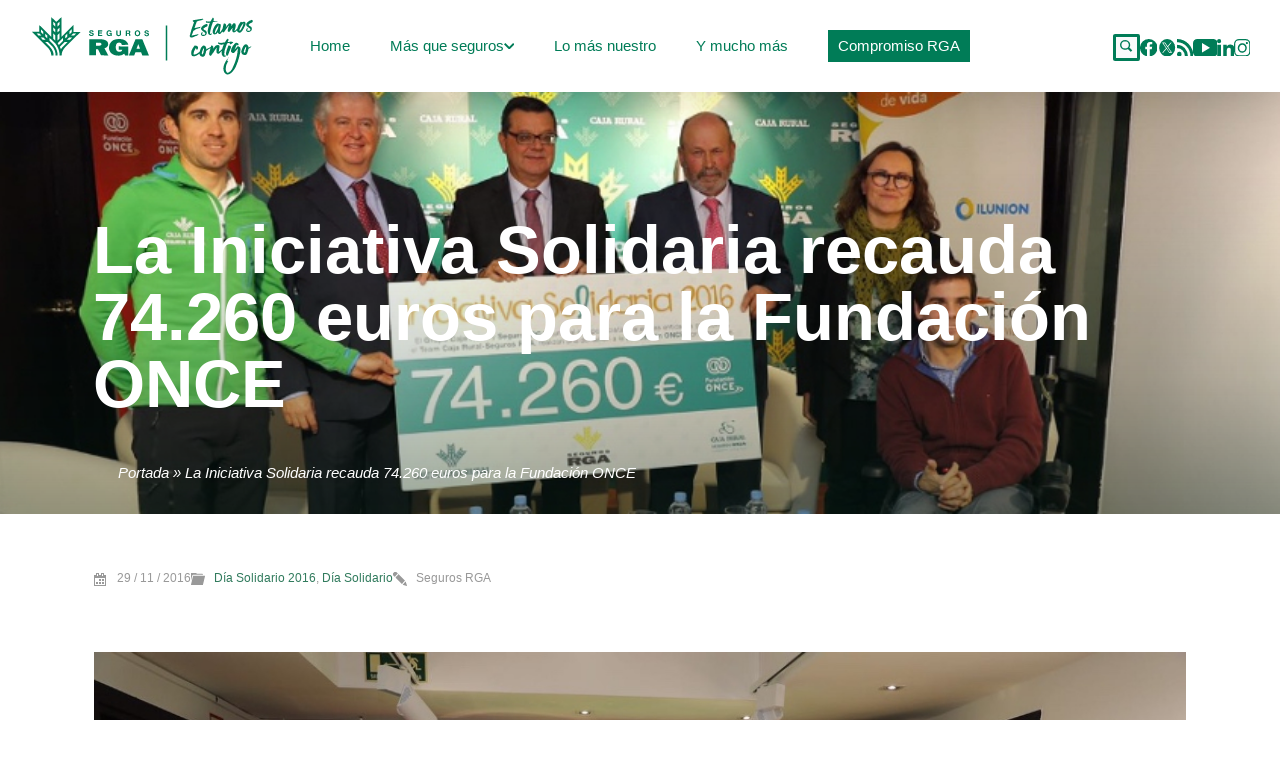

--- FILE ---
content_type: text/html; charset=UTF-8
request_url: https://blog.segurosrga.es/iniciativa-solidaria-fundacion-once/
body_size: 39207
content:
<!DOCTYPE html>
<html lang="es">
<head>
<meta charset="UTF-8">
<meta name="viewport" content="width=device-width, initial-scale=1">
<link rel="profile" href="https://gmpg.org/xfn/11">

<script id="Cookiewebt" src="https://consent.cookiebot.com/uc.js" data-cbid="12221578-3512-4f79-a638-fd17602d8d14" data-blockingmode="auto" type="text/javascript"></script>	<script id="CookiePolicy" src="https://consent.cookiebot.com/12221578-3512-4f79-a638-fd17602d8d14/cd.js" type="text/javascript" async></script>	

<!-- Google tag (gtag.js) -->
<script async src="https://www.googletagmanager.com/gtag/js?id=G-9YB85K5LQ6"></script>
<script>
  window.dataLayer = window.dataLayer || [];
  function gtag(){dataLayer.push(arguments);}
  gtag('js', new Date());

  gtag('config', 'G-9YB85K5LQ6');
</script>
	
<meta name='robots' content='index, follow, max-image-preview:large, max-snippet:-1, max-video-preview:-1' />
	<style>img:is([sizes="auto" i], [sizes^="auto," i]) { contain-intrinsic-size: 3000px 1500px }</style>
	
	<!-- This site is optimized with the Yoast SEO plugin v24.8.1 - https://yoast.com/wordpress/plugins/seo/ -->
	<title>La Iniciativa Solidaria recauda 74.260 euros para la ONCE</title>
	<meta name="description" content="La Iniciativa Solidaria del Grupo Caja Rural y el equipo ciclista ayudará a Fundación ONCE en su labor de inclusión de personas con discapacidad." />
	<link rel="canonical" href="https://blog.segurosrga.es/iniciativa-solidaria-fundacion-once/" />
	<meta property="og:locale" content="es_ES" />
	<meta property="og:type" content="article" />
	<meta property="og:title" content="La Iniciativa Solidaria recauda 74.260 euros para la ONCE" />
	<meta property="og:description" content="La Iniciativa Solidaria del Grupo Caja Rural y el equipo ciclista ayudará a Fundación ONCE en su labor de inclusión de personas con discapacidad." />
	<meta property="og:url" content="https://blog.segurosrga.es/iniciativa-solidaria-fundacion-once/" />
	<meta property="og:site_name" content="Estamos contigo" />
	<meta property="article:publisher" content="https://www.facebook.com/segurosrga/" />
	<meta property="article:published_time" content="2016-11-29T13:52:59+00:00" />
	<meta property="article:modified_time" content="2019-07-02T16:53:19+00:00" />
	<meta property="og:image" content="https://blog.segurosrga.es/wp-content/uploads/2016/11/portada-iniciativa.jpg" />
	<meta property="og:image:width" content="898" />
	<meta property="og:image:height" content="300" />
	<meta property="og:image:type" content="image/jpeg" />
	<meta name="author" content="Seguros RGA" />
	<meta name="twitter:card" content="summary_large_image" />
	<meta name="twitter:creator" content="@segurosrga" />
	<meta name="twitter:site" content="@segurosrga" />
	<meta name="twitter:label1" content="Escrito por" />
	<meta name="twitter:data1" content="Seguros RGA" />
	<meta name="twitter:label2" content="Tiempo de lectura" />
	<meta name="twitter:data2" content="1 minuto" />
	<script type="application/ld+json" class="yoast-schema-graph">{"@context":"https://schema.org","@graph":[{"@type":"WebPage","@id":"https://blog.segurosrga.es/iniciativa-solidaria-fundacion-once/","url":"https://blog.segurosrga.es/iniciativa-solidaria-fundacion-once/","name":"La Iniciativa Solidaria recauda 74.260 euros para la ONCE","isPartOf":{"@id":"https://blog.segurosrga.es/#website"},"primaryImageOfPage":{"@id":"https://blog.segurosrga.es/iniciativa-solidaria-fundacion-once/#primaryimage"},"image":{"@id":"https://blog.segurosrga.es/iniciativa-solidaria-fundacion-once/#primaryimage"},"thumbnailUrl":"https://blog.segurosrga.es/wp-content/uploads/2016/11/portada-iniciativa.jpg","datePublished":"2016-11-29T13:52:59+00:00","dateModified":"2019-07-02T16:53:19+00:00","author":{"@id":"https://blog.segurosrga.es/#/schema/person/f1120b80d74efa5e43d5ae31b04a63fb"},"description":"La Iniciativa Solidaria del Grupo Caja Rural y el equipo ciclista ayudará a Fundación ONCE en su labor de inclusión de personas con discapacidad.","breadcrumb":{"@id":"https://blog.segurosrga.es/iniciativa-solidaria-fundacion-once/#breadcrumb"},"inLanguage":"es","potentialAction":[{"@type":"ReadAction","target":["https://blog.segurosrga.es/iniciativa-solidaria-fundacion-once/"]}]},{"@type":"ImageObject","inLanguage":"es","@id":"https://blog.segurosrga.es/iniciativa-solidaria-fundacion-once/#primaryimage","url":"https://blog.segurosrga.es/wp-content/uploads/2016/11/portada-iniciativa.jpg","contentUrl":"https://blog.segurosrga.es/wp-content/uploads/2016/11/portada-iniciativa.jpg","width":898,"height":300,"caption":"Iniciativa Solidaria"},{"@type":"BreadcrumbList","@id":"https://blog.segurosrga.es/iniciativa-solidaria-fundacion-once/#breadcrumb","itemListElement":[{"@type":"ListItem","position":1,"name":"Portada","item":"https://blog.segurosrga.es/"},{"@type":"ListItem","position":2,"name":"La Iniciativa Solidaria recauda 74.260 euros para la Fundación ONCE"}]},{"@type":"WebSite","@id":"https://blog.segurosrga.es/#website","url":"https://blog.segurosrga.es/","name":"Estamos contigo","description":"El blog de Seguros RGA","potentialAction":[{"@type":"SearchAction","target":{"@type":"EntryPoint","urlTemplate":"https://blog.segurosrga.es/?s={search_term_string}"},"query-input":{"@type":"PropertyValueSpecification","valueRequired":true,"valueName":"search_term_string"}}],"inLanguage":"es"},{"@type":"Person","@id":"https://blog.segurosrga.es/#/schema/person/f1120b80d74efa5e43d5ae31b04a63fb","name":"Seguros RGA","image":{"@type":"ImageObject","inLanguage":"es","@id":"https://blog.segurosrga.es/#/schema/person/image/","url":"https://secure.gravatar.com/avatar/c11f72a0041f5d299be894c2ae72fcee?s=96&d=mm&r=g","contentUrl":"https://secure.gravatar.com/avatar/c11f72a0041f5d299be894c2ae72fcee?s=96&d=mm&r=g","caption":"Seguros RGA"},"url":"https://blog.segurosrga.es/author/ana/"}]}</script>
	<!-- / Yoast SEO plugin. -->


<link rel="alternate" type="application/rss+xml" title="Estamos contigo &raquo; Feed" href="https://blog.segurosrga.es/feed/" />
<link rel="alternate" type="application/rss+xml" title="Estamos contigo &raquo; Feed de los comentarios" href="https://blog.segurosrga.es/comments/feed/" />
<link rel="alternate" type="application/rss+xml" title="Estamos contigo &raquo; Comentario La Iniciativa Solidaria recauda 74.260 euros para la Fundación ONCE del feed" href="https://blog.segurosrga.es/iniciativa-solidaria-fundacion-once/feed/" />
<script>
window._wpemojiSettings = {"baseUrl":"https:\/\/s.w.org\/images\/core\/emoji\/15.0.3\/72x72\/","ext":".png","svgUrl":"https:\/\/s.w.org\/images\/core\/emoji\/15.0.3\/svg\/","svgExt":".svg","source":{"concatemoji":"https:\/\/blog.segurosrga.es\/wp-includes\/js\/wp-emoji-release.min.js?ver=6.7.2"}};
/*! This file is auto-generated */
!function(i,n){var o,s,e;function c(e){try{var t={supportTests:e,timestamp:(new Date).valueOf()};sessionStorage.setItem(o,JSON.stringify(t))}catch(e){}}function p(e,t,n){e.clearRect(0,0,e.canvas.width,e.canvas.height),e.fillText(t,0,0);var t=new Uint32Array(e.getImageData(0,0,e.canvas.width,e.canvas.height).data),r=(e.clearRect(0,0,e.canvas.width,e.canvas.height),e.fillText(n,0,0),new Uint32Array(e.getImageData(0,0,e.canvas.width,e.canvas.height).data));return t.every(function(e,t){return e===r[t]})}function u(e,t,n){switch(t){case"flag":return n(e,"\ud83c\udff3\ufe0f\u200d\u26a7\ufe0f","\ud83c\udff3\ufe0f\u200b\u26a7\ufe0f")?!1:!n(e,"\ud83c\uddfa\ud83c\uddf3","\ud83c\uddfa\u200b\ud83c\uddf3")&&!n(e,"\ud83c\udff4\udb40\udc67\udb40\udc62\udb40\udc65\udb40\udc6e\udb40\udc67\udb40\udc7f","\ud83c\udff4\u200b\udb40\udc67\u200b\udb40\udc62\u200b\udb40\udc65\u200b\udb40\udc6e\u200b\udb40\udc67\u200b\udb40\udc7f");case"emoji":return!n(e,"\ud83d\udc26\u200d\u2b1b","\ud83d\udc26\u200b\u2b1b")}return!1}function f(e,t,n){var r="undefined"!=typeof WorkerGlobalScope&&self instanceof WorkerGlobalScope?new OffscreenCanvas(300,150):i.createElement("canvas"),a=r.getContext("2d",{willReadFrequently:!0}),o=(a.textBaseline="top",a.font="600 32px Arial",{});return e.forEach(function(e){o[e]=t(a,e,n)}),o}function t(e){var t=i.createElement("script");t.src=e,t.defer=!0,i.head.appendChild(t)}"undefined"!=typeof Promise&&(o="wpEmojiSettingsSupports",s=["flag","emoji"],n.supports={everything:!0,everythingExceptFlag:!0},e=new Promise(function(e){i.addEventListener("DOMContentLoaded",e,{once:!0})}),new Promise(function(t){var n=function(){try{var e=JSON.parse(sessionStorage.getItem(o));if("object"==typeof e&&"number"==typeof e.timestamp&&(new Date).valueOf()<e.timestamp+604800&&"object"==typeof e.supportTests)return e.supportTests}catch(e){}return null}();if(!n){if("undefined"!=typeof Worker&&"undefined"!=typeof OffscreenCanvas&&"undefined"!=typeof URL&&URL.createObjectURL&&"undefined"!=typeof Blob)try{var e="postMessage("+f.toString()+"("+[JSON.stringify(s),u.toString(),p.toString()].join(",")+"));",r=new Blob([e],{type:"text/javascript"}),a=new Worker(URL.createObjectURL(r),{name:"wpTestEmojiSupports"});return void(a.onmessage=function(e){c(n=e.data),a.terminate(),t(n)})}catch(e){}c(n=f(s,u,p))}t(n)}).then(function(e){for(var t in e)n.supports[t]=e[t],n.supports.everything=n.supports.everything&&n.supports[t],"flag"!==t&&(n.supports.everythingExceptFlag=n.supports.everythingExceptFlag&&n.supports[t]);n.supports.everythingExceptFlag=n.supports.everythingExceptFlag&&!n.supports.flag,n.DOMReady=!1,n.readyCallback=function(){n.DOMReady=!0}}).then(function(){return e}).then(function(){var e;n.supports.everything||(n.readyCallback(),(e=n.source||{}).concatemoji?t(e.concatemoji):e.wpemoji&&e.twemoji&&(t(e.twemoji),t(e.wpemoji)))}))}((window,document),window._wpemojiSettings);
</script>
<link rel='stylesheet' id='astra-theme-css-css' href='https://blog.segurosrga.es/wp-content/themes/astra/assets/css/minified/main.min.css?ver=4.9.2' media='all' />
<style id='astra-theme-css-inline-css'>
:root{--ast-post-nav-space:0;--ast-container-default-xlg-padding:3em;--ast-container-default-lg-padding:3em;--ast-container-default-slg-padding:2em;--ast-container-default-md-padding:3em;--ast-container-default-sm-padding:3em;--ast-container-default-xs-padding:2.4em;--ast-container-default-xxs-padding:1.8em;--ast-code-block-background:#ECEFF3;--ast-comment-inputs-background:#F9FAFB;--ast-normal-container-width:1920px;--ast-narrow-container-width:750px;--ast-blog-title-font-weight:normal;--ast-blog-meta-weight:inherit;--ast-global-color-primary:var(--ast-global-color-5);--ast-global-color-secondary:var(--ast-global-color-4);--ast-global-color-alternate-background:var(--ast-global-color-7);--ast-global-color-subtle-background:var(--ast-global-color-6);--ast-bg-style-guide:#F8FAFC;--ast-shadow-style-guide:0px 0px 4px 0 #00000057;--ast-global-dark-bg-style:#fff;--ast-global-dark-lfs:#fbfbfb;--ast-widget-bg-color:#fafafa;--ast-wc-container-head-bg-color:#fbfbfb;--ast-title-layout-bg:#eeeeee;--ast-search-border-color:#e7e7e7;--ast-lifter-hover-bg:#e6e6e6;--ast-gallery-block-color:#000;--srfm-color-input-label:var(--ast-global-color-2);}html{font-size:100%;}a{color:var(--ast-global-color-0);}a:hover,a:focus{color:var(--ast-global-color-1);}body,button,input,select,textarea,.ast-button,.ast-custom-button{font-family:-apple-system,BlinkMacSystemFont,Segoe UI,Roboto,Oxygen-Sans,Ubuntu,Cantarell,Helvetica Neue,sans-serif;font-weight:400;font-size:16px;font-size:1rem;line-height:var(--ast-body-line-height,1.65em);}blockquote{color:var(--ast-global-color-3);}h1,.entry-content h1,h2,.entry-content h2,h3,.entry-content h3,h4,.entry-content h4,h5,.entry-content h5,h6,.entry-content h6,.site-title,.site-title a{font-weight:600;}.ast-site-identity .site-title a{color:var(--ast-global-color-2);}.site-title{font-size:26px;font-size:1.625rem;display:block;}.site-header .site-description{font-size:15px;font-size:0.9375rem;display:none;}.entry-title{font-size:26px;font-size:1.625rem;}.archive .ast-article-post .ast-article-inner,.blog .ast-article-post .ast-article-inner,.archive .ast-article-post .ast-article-inner:hover,.blog .ast-article-post .ast-article-inner:hover{overflow:hidden;}h1,.entry-content h1{font-size:40px;font-size:2.5rem;font-weight:600;line-height:1.4em;}h2,.entry-content h2{font-size:32px;font-size:2rem;font-weight:600;line-height:1.3em;}h3,.entry-content h3{font-size:26px;font-size:1.625rem;font-weight:600;line-height:1.3em;}h4,.entry-content h4{font-size:24px;font-size:1.5rem;line-height:1.2em;font-weight:600;}h5,.entry-content h5{font-size:20px;font-size:1.25rem;line-height:1.2em;font-weight:600;}h6,.entry-content h6{font-size:16px;font-size:1rem;line-height:1.25em;font-weight:600;}::selection{background-color:var(--ast-global-color-0);color:#ffffff;}body,h1,.entry-title a,.entry-content h1,h2,.entry-content h2,h3,.entry-content h3,h4,.entry-content h4,h5,.entry-content h5,h6,.entry-content h6{color:var(--ast-global-color-3);}.tagcloud a:hover,.tagcloud a:focus,.tagcloud a.current-item{color:#ffffff;border-color:var(--ast-global-color-0);background-color:var(--ast-global-color-0);}input:focus,input[type="text"]:focus,input[type="email"]:focus,input[type="url"]:focus,input[type="password"]:focus,input[type="reset"]:focus,input[type="search"]:focus,textarea:focus{border-color:var(--ast-global-color-0);}input[type="radio"]:checked,input[type=reset],input[type="checkbox"]:checked,input[type="checkbox"]:hover:checked,input[type="checkbox"]:focus:checked,input[type=range]::-webkit-slider-thumb{border-color:var(--ast-global-color-0);background-color:var(--ast-global-color-0);box-shadow:none;}.site-footer a:hover + .post-count,.site-footer a:focus + .post-count{background:var(--ast-global-color-0);border-color:var(--ast-global-color-0);}.single .nav-links .nav-previous,.single .nav-links .nav-next{color:var(--ast-global-color-0);}.entry-meta,.entry-meta *{line-height:1.45;color:var(--ast-global-color-0);}.entry-meta a:not(.ast-button):hover,.entry-meta a:not(.ast-button):hover *,.entry-meta a:not(.ast-button):focus,.entry-meta a:not(.ast-button):focus *,.page-links > .page-link,.page-links .page-link:hover,.post-navigation a:hover{color:var(--ast-global-color-1);}#cat option,.secondary .calendar_wrap thead a,.secondary .calendar_wrap thead a:visited{color:var(--ast-global-color-0);}.secondary .calendar_wrap #today,.ast-progress-val span{background:var(--ast-global-color-0);}.secondary a:hover + .post-count,.secondary a:focus + .post-count{background:var(--ast-global-color-0);border-color:var(--ast-global-color-0);}.calendar_wrap #today > a{color:#ffffff;}.page-links .page-link,.single .post-navigation a{color:var(--ast-global-color-0);}.ast-search-menu-icon .search-form button.search-submit{padding:0 4px;}.ast-search-menu-icon form.search-form{padding-right:0;}.ast-search-menu-icon.slide-search input.search-field{width:0;}.ast-header-search .ast-search-menu-icon.ast-dropdown-active .search-form,.ast-header-search .ast-search-menu-icon.ast-dropdown-active .search-field:focus{transition:all 0.2s;}.search-form input.search-field:focus{outline:none;}.ast-archive-title{color:var(--ast-global-color-2);}.widget-title,.widget .wp-block-heading{font-size:22px;font-size:1.375rem;color:var(--ast-global-color-2);}.ast-single-post .entry-content a,.ast-comment-content a:not(.ast-comment-edit-reply-wrap a){text-decoration:underline;}.ast-single-post .wp-block-button .wp-block-button__link,.ast-single-post .elementor-widget-button .elementor-button,.ast-single-post .entry-content .uagb-tab a,.ast-single-post .entry-content .uagb-ifb-cta a,.ast-single-post .entry-content .wp-block-uagb-buttons a,.ast-single-post .entry-content .uabb-module-content a,.ast-single-post .entry-content .uagb-post-grid a,.ast-single-post .entry-content .uagb-timeline a,.ast-single-post .entry-content .uagb-toc__wrap a,.ast-single-post .entry-content .uagb-taxomony-box a,.ast-single-post .entry-content .woocommerce a,.entry-content .wp-block-latest-posts > li > a,.ast-single-post .entry-content .wp-block-file__button,li.ast-post-filter-single,.ast-single-post .wp-block-buttons .wp-block-button.is-style-outline .wp-block-button__link,.ast-single-post .ast-comment-content .comment-reply-link,.ast-single-post .ast-comment-content .comment-edit-link{text-decoration:none;}.ast-search-menu-icon.slide-search a:focus-visible:focus-visible,.astra-search-icon:focus-visible,#close:focus-visible,a:focus-visible,.ast-menu-toggle:focus-visible,.site .skip-link:focus-visible,.wp-block-loginout input:focus-visible,.wp-block-search.wp-block-search__button-inside .wp-block-search__inside-wrapper,.ast-header-navigation-arrow:focus-visible,.woocommerce .wc-proceed-to-checkout > .checkout-button:focus-visible,.woocommerce .woocommerce-MyAccount-navigation ul li a:focus-visible,.ast-orders-table__row .ast-orders-table__cell:focus-visible,.woocommerce .woocommerce-order-details .order-again > .button:focus-visible,.woocommerce .woocommerce-message a.button.wc-forward:focus-visible,.woocommerce #minus_qty:focus-visible,.woocommerce #plus_qty:focus-visible,a#ast-apply-coupon:focus-visible,.woocommerce .woocommerce-info a:focus-visible,.woocommerce .astra-shop-summary-wrap a:focus-visible,.woocommerce a.wc-forward:focus-visible,#ast-apply-coupon:focus-visible,.woocommerce-js .woocommerce-mini-cart-item a.remove:focus-visible,#close:focus-visible,.button.search-submit:focus-visible,#search_submit:focus,.normal-search:focus-visible,.ast-header-account-wrap:focus-visible,.woocommerce .ast-on-card-button.ast-quick-view-trigger:focus{outline-style:dotted;outline-color:inherit;outline-width:thin;}input:focus,input[type="text"]:focus,input[type="email"]:focus,input[type="url"]:focus,input[type="password"]:focus,input[type="reset"]:focus,input[type="search"]:focus,input[type="number"]:focus,textarea:focus,.wp-block-search__input:focus,[data-section="section-header-mobile-trigger"] .ast-button-wrap .ast-mobile-menu-trigger-minimal:focus,.ast-mobile-popup-drawer.active .menu-toggle-close:focus,.woocommerce-ordering select.orderby:focus,#ast-scroll-top:focus,#coupon_code:focus,.woocommerce-page #comment:focus,.woocommerce #reviews #respond input#submit:focus,.woocommerce a.add_to_cart_button:focus,.woocommerce .button.single_add_to_cart_button:focus,.woocommerce .woocommerce-cart-form button:focus,.woocommerce .woocommerce-cart-form__cart-item .quantity .qty:focus,.woocommerce .woocommerce-billing-fields .woocommerce-billing-fields__field-wrapper .woocommerce-input-wrapper > .input-text:focus,.woocommerce #order_comments:focus,.woocommerce #place_order:focus,.woocommerce .woocommerce-address-fields .woocommerce-address-fields__field-wrapper .woocommerce-input-wrapper > .input-text:focus,.woocommerce .woocommerce-MyAccount-content form button:focus,.woocommerce .woocommerce-MyAccount-content .woocommerce-EditAccountForm .woocommerce-form-row .woocommerce-Input.input-text:focus,.woocommerce .ast-woocommerce-container .woocommerce-pagination ul.page-numbers li a:focus,body #content .woocommerce form .form-row .select2-container--default .select2-selection--single:focus,#ast-coupon-code:focus,.woocommerce.woocommerce-js .quantity input[type=number]:focus,.woocommerce-js .woocommerce-mini-cart-item .quantity input[type=number]:focus,.woocommerce p#ast-coupon-trigger:focus{border-style:dotted;border-color:inherit;border-width:thin;}input{outline:none;}.ast-logo-title-inline .site-logo-img{padding-right:1em;}body .ast-oembed-container *{position:absolute;top:0;width:100%;height:100%;left:0;}body .wp-block-embed-pocket-casts .ast-oembed-container *{position:unset;}.ast-single-post-featured-section + article {margin-top: 2em;}.site-content .ast-single-post-featured-section img {width: 100%;overflow: hidden;object-fit: cover;}.site > .ast-single-related-posts-container {margin-top: 0;}@media (min-width: 922px) {.ast-desktop .ast-container--narrow {max-width: var(--ast-narrow-container-width);margin: 0 auto;}}.ast-page-builder-template .hentry {margin: 0;}.ast-page-builder-template .site-content > .ast-container {max-width: 100%;padding: 0;}.ast-page-builder-template .site .site-content #primary {padding: 0;margin: 0;}.ast-page-builder-template .no-results {text-align: center;margin: 4em auto;}.ast-page-builder-template .ast-pagination {padding: 2em;}.ast-page-builder-template .entry-header.ast-no-title.ast-no-thumbnail {margin-top: 0;}.ast-page-builder-template .entry-header.ast-header-without-markup {margin-top: 0;margin-bottom: 0;}.ast-page-builder-template .entry-header.ast-no-title.ast-no-meta {margin-bottom: 0;}.ast-page-builder-template.single .post-navigation {padding-bottom: 2em;}.ast-page-builder-template.single-post .site-content > .ast-container {max-width: 100%;}.ast-page-builder-template .entry-header {margin-top: 2em;margin-left: auto;margin-right: auto;}.ast-single-post.ast-page-builder-template .site-main > article,.woocommerce.ast-page-builder-template .site-main {padding-top: 2em;padding-left: 20px;padding-right: 20px;}.ast-page-builder-template .ast-archive-description {margin: 2em auto 0;padding-left: 20px;padding-right: 20px;}.ast-page-builder-template .ast-row {margin-left: 0;margin-right: 0;}.single.ast-page-builder-template .entry-header + .entry-content,.single.ast-page-builder-template .ast-single-entry-banner + .site-content article .entry-content {margin-bottom: 2em;}@media(min-width: 921px) {.ast-page-builder-template.archive.ast-right-sidebar .ast-row article,.ast-page-builder-template.archive.ast-left-sidebar .ast-row article {padding-left: 0;padding-right: 0;}}@media (max-width:921.9px){#ast-desktop-header{display:none;}}@media (min-width:922px){#ast-mobile-header{display:none;}}@media( max-width: 420px ) {.single .nav-links .nav-previous,.single .nav-links .nav-next {width: 100%;text-align: center;}}.wp-block-buttons.aligncenter{justify-content:center;}@media (max-width:921px){.ast-theme-transparent-header #primary,.ast-theme-transparent-header #secondary{padding:0;}}@media (max-width:921px){.ast-plain-container.ast-no-sidebar #primary{padding:0;}}.ast-plain-container.ast-no-sidebar #primary{margin-top:0;margin-bottom:0;}@media (min-width:1200px){.ast-plain-container.ast-no-sidebar #primary{margin-top:60px;margin-bottom:60px;}}.wp-block-button.is-style-outline .wp-block-button__link{border-color:var(--ast-global-color-0);}div.wp-block-button.is-style-outline > .wp-block-button__link:not(.has-text-color),div.wp-block-button.wp-block-button__link.is-style-outline:not(.has-text-color){color:var(--ast-global-color-0);}.wp-block-button.is-style-outline .wp-block-button__link:hover,.wp-block-buttons .wp-block-button.is-style-outline .wp-block-button__link:focus,.wp-block-buttons .wp-block-button.is-style-outline > .wp-block-button__link:not(.has-text-color):hover,.wp-block-buttons .wp-block-button.wp-block-button__link.is-style-outline:not(.has-text-color):hover{color:#ffffff;background-color:var(--ast-global-color-1);border-color:var(--ast-global-color-1);}.post-page-numbers.current .page-link,.ast-pagination .page-numbers.current{color:#ffffff;border-color:var(--ast-global-color-0);background-color:var(--ast-global-color-0);}.wp-block-button.is-style-outline .wp-block-button__link.wp-element-button,.ast-outline-button{border-color:var(--ast-global-color-0);font-family:inherit;font-weight:500;font-size:16px;font-size:1rem;line-height:1em;}.wp-block-buttons .wp-block-button.is-style-outline > .wp-block-button__link:not(.has-text-color),.wp-block-buttons .wp-block-button.wp-block-button__link.is-style-outline:not(.has-text-color),.ast-outline-button{color:var(--ast-global-color-0);}.wp-block-button.is-style-outline .wp-block-button__link:hover,.wp-block-buttons .wp-block-button.is-style-outline .wp-block-button__link:focus,.wp-block-buttons .wp-block-button.is-style-outline > .wp-block-button__link:not(.has-text-color):hover,.wp-block-buttons .wp-block-button.wp-block-button__link.is-style-outline:not(.has-text-color):hover,.ast-outline-button:hover,.ast-outline-button:focus,.wp-block-uagb-buttons-child .uagb-buttons-repeater.ast-outline-button:hover,.wp-block-uagb-buttons-child .uagb-buttons-repeater.ast-outline-button:focus{color:#ffffff;background-color:var(--ast-global-color-1);border-color:var(--ast-global-color-1);}.wp-block-button .wp-block-button__link.wp-element-button.is-style-outline:not(.has-background),.wp-block-button.is-style-outline>.wp-block-button__link.wp-element-button:not(.has-background),.ast-outline-button{background-color:transparent;}.entry-content[data-ast-blocks-layout] > figure{margin-bottom:1em;}h1.widget-title{font-weight:600;}h2.widget-title{font-weight:600;}h3.widget-title{font-weight:600;}#page{display:flex;flex-direction:column;min-height:100vh;}.ast-404-layout-1 h1.page-title{color:var(--ast-global-color-2);}.single .post-navigation a{line-height:1em;height:inherit;}.error-404 .page-sub-title{font-size:1.5rem;font-weight:inherit;}.search .site-content .content-area .search-form{margin-bottom:0;}#page .site-content{flex-grow:1;}.widget{margin-bottom:1.25em;}#secondary li{line-height:1.5em;}#secondary .wp-block-group h2{margin-bottom:0.7em;}#secondary h2{font-size:1.7rem;}.ast-separate-container .ast-article-post,.ast-separate-container .ast-article-single,.ast-separate-container .comment-respond{padding:3em;}.ast-separate-container .ast-article-single .ast-article-single{padding:0;}.ast-article-single .wp-block-post-template-is-layout-grid{padding-left:0;}.ast-separate-container .comments-title,.ast-narrow-container .comments-title{padding:1.5em 2em;}.ast-page-builder-template .comment-form-textarea,.ast-comment-formwrap .ast-grid-common-col{padding:0;}.ast-comment-formwrap{padding:0;display:inline-flex;column-gap:20px;width:100%;margin-left:0;margin-right:0;}.comments-area textarea#comment:focus,.comments-area textarea#comment:active,.comments-area .ast-comment-formwrap input[type="text"]:focus,.comments-area .ast-comment-formwrap input[type="text"]:active {box-shadow:none;outline:none;}.archive.ast-page-builder-template .entry-header{margin-top:2em;}.ast-page-builder-template .ast-comment-formwrap{width:100%;}.entry-title{margin-bottom:0.5em;}.ast-archive-description p{font-size:inherit;font-weight:inherit;line-height:inherit;}.ast-separate-container .ast-comment-list li.depth-1,.hentry{margin-bottom:2em;}@media (min-width:921px){.ast-left-sidebar.ast-page-builder-template #secondary,.archive.ast-right-sidebar.ast-page-builder-template .site-main{padding-left:20px;padding-right:20px;}}@media (max-width:544px){.ast-comment-formwrap.ast-row{column-gap:10px;display:inline-block;}#ast-commentform .ast-grid-common-col{position:relative;width:100%;}}@media (min-width:1201px){.ast-separate-container .ast-article-post,.ast-separate-container .ast-article-single,.ast-separate-container .ast-author-box,.ast-separate-container .ast-404-layout-1,.ast-separate-container .no-results{padding:3em;}}@media (max-width:921px){.ast-separate-container #primary,.ast-separate-container #secondary{padding:1.5em 0;}#primary,#secondary{padding:1.5em 0;margin:0;}.ast-left-sidebar #content > .ast-container{display:flex;flex-direction:column-reverse;width:100%;}}@media (min-width:922px){.ast-separate-container.ast-right-sidebar #primary,.ast-separate-container.ast-left-sidebar #primary{border:0;}.search-no-results.ast-separate-container #primary{margin-bottom:4em;}}.wp-block-button .wp-block-button__link{color:#ffffff;}.wp-block-button .wp-block-button__link:hover,.wp-block-button .wp-block-button__link:focus{color:#ffffff;background-color:var(--ast-global-color-1);border-color:var(--ast-global-color-1);}.wp-block-button .wp-block-button__link,.wp-block-search .wp-block-search__button,body .wp-block-file .wp-block-file__button{border-color:var(--ast-global-color-0);background-color:var(--ast-global-color-0);color:#ffffff;font-family:inherit;font-weight:500;line-height:1em;font-size:16px;font-size:1rem;padding-top:15px;padding-right:30px;padding-bottom:15px;padding-left:30px;}@media (max-width:921px){.wp-block-button .wp-block-button__link,.wp-block-search .wp-block-search__button,body .wp-block-file .wp-block-file__button{padding-top:14px;padding-right:28px;padding-bottom:14px;padding-left:28px;}}@media (max-width:544px){.wp-block-button .wp-block-button__link,.wp-block-search .wp-block-search__button,body .wp-block-file .wp-block-file__button{padding-top:12px;padding-right:24px;padding-bottom:12px;padding-left:24px;}}.menu-toggle,button,.ast-button,.ast-custom-button,.button,input#submit,input[type="button"],input[type="submit"],input[type="reset"],form[CLASS*="wp-block-search__"].wp-block-search .wp-block-search__inside-wrapper .wp-block-search__button,body .wp-block-file .wp-block-file__button,.search .search-submit{border-style:solid;border-top-width:0;border-right-width:0;border-left-width:0;border-bottom-width:0;color:#ffffff;border-color:var(--ast-global-color-0);background-color:var(--ast-global-color-0);padding-top:15px;padding-right:30px;padding-bottom:15px;padding-left:30px;font-family:inherit;font-weight:500;font-size:16px;font-size:1rem;line-height:1em;}button:focus,.menu-toggle:hover,button:hover,.ast-button:hover,.ast-custom-button:hover .button:hover,.ast-custom-button:hover ,input[type=reset]:hover,input[type=reset]:focus,input#submit:hover,input#submit:focus,input[type="button"]:hover,input[type="button"]:focus,input[type="submit"]:hover,input[type="submit"]:focus,form[CLASS*="wp-block-search__"].wp-block-search .wp-block-search__inside-wrapper .wp-block-search__button:hover,form[CLASS*="wp-block-search__"].wp-block-search .wp-block-search__inside-wrapper .wp-block-search__button:focus,body .wp-block-file .wp-block-file__button:hover,body .wp-block-file .wp-block-file__button:focus{color:#ffffff;background-color:var(--ast-global-color-1);border-color:var(--ast-global-color-1);}form[CLASS*="wp-block-search__"].wp-block-search .wp-block-search__inside-wrapper .wp-block-search__button.has-icon{padding-top:calc(15px - 3px);padding-right:calc(30px - 3px);padding-bottom:calc(15px - 3px);padding-left:calc(30px - 3px);}@media (max-width:921px){.menu-toggle,button,.ast-button,.ast-custom-button,.button,input#submit,input[type="button"],input[type="submit"],input[type="reset"],form[CLASS*="wp-block-search__"].wp-block-search .wp-block-search__inside-wrapper .wp-block-search__button,body .wp-block-file .wp-block-file__button,.search .search-submit{padding-top:14px;padding-right:28px;padding-bottom:14px;padding-left:28px;}}@media (max-width:544px){.menu-toggle,button,.ast-button,.ast-custom-button,.button,input#submit,input[type="button"],input[type="submit"],input[type="reset"],form[CLASS*="wp-block-search__"].wp-block-search .wp-block-search__inside-wrapper .wp-block-search__button,body .wp-block-file .wp-block-file__button,.search .search-submit{padding-top:12px;padding-right:24px;padding-bottom:12px;padding-left:24px;}}@media (max-width:921px){.ast-mobile-header-stack .main-header-bar .ast-search-menu-icon{display:inline-block;}.ast-header-break-point.ast-header-custom-item-outside .ast-mobile-header-stack .main-header-bar .ast-search-icon{margin:0;}.ast-comment-avatar-wrap img{max-width:2.5em;}.ast-comment-meta{padding:0 1.8888em 1.3333em;}.ast-separate-container .ast-comment-list li.depth-1{padding:1.5em 2.14em;}.ast-separate-container .comment-respond{padding:2em 2.14em;}}@media (min-width:544px){.ast-container{max-width:100%;}}@media (max-width:544px){.ast-separate-container .ast-article-post,.ast-separate-container .ast-article-single,.ast-separate-container .comments-title,.ast-separate-container .ast-archive-description{padding:1.5em 1em;}.ast-separate-container #content .ast-container{padding-left:0.54em;padding-right:0.54em;}.ast-separate-container .ast-comment-list .bypostauthor{padding:.5em;}.ast-search-menu-icon.ast-dropdown-active .search-field{width:170px;}} #ast-mobile-header .ast-site-header-cart-li a{pointer-events:none;}@media (min-width:545px){.ast-page-builder-template .comments-area,.single.ast-page-builder-template .entry-header,.single.ast-page-builder-template .post-navigation,.single.ast-page-builder-template .ast-single-related-posts-container{max-width:1960px;margin-left:auto;margin-right:auto;}}.ast-separate-container{background-color:var(--ast-global-color-4);}@media (max-width:921px){.site-title{display:block;}.site-header .site-description{display:none;}h1,.entry-content h1{font-size:30px;}h2,.entry-content h2{font-size:25px;}h3,.entry-content h3{font-size:20px;}}@media (max-width:544px){.site-title{display:block;}.site-header .site-description{display:none;}h1,.entry-content h1{font-size:30px;}h2,.entry-content h2{font-size:25px;}h3,.entry-content h3{font-size:20px;}}@media (max-width:921px){html{font-size:91.2%;}}@media (max-width:544px){html{font-size:91.2%;}}@media (min-width:922px){.ast-container{max-width:1960px;}}@media (min-width:922px){.site-content .ast-container{display:flex;}}@media (max-width:921px){.site-content .ast-container{flex-direction:column;}}@media (min-width:922px){.main-header-menu .sub-menu .menu-item.ast-left-align-sub-menu:hover > .sub-menu,.main-header-menu .sub-menu .menu-item.ast-left-align-sub-menu.focus > .sub-menu{margin-left:-0px;}}.site .comments-area{padding-bottom:3em;}.wp-block-file {display: flex;align-items: center;flex-wrap: wrap;justify-content: space-between;}.wp-block-pullquote {border: none;}.wp-block-pullquote blockquote::before {content: "\201D";font-family: "Helvetica",sans-serif;display: flex;transform: rotate( 180deg );font-size: 6rem;font-style: normal;line-height: 1;font-weight: bold;align-items: center;justify-content: center;}.has-text-align-right > blockquote::before {justify-content: flex-start;}.has-text-align-left > blockquote::before {justify-content: flex-end;}figure.wp-block-pullquote.is-style-solid-color blockquote {max-width: 100%;text-align: inherit;}:root {--wp--custom--ast-default-block-top-padding: 3em;--wp--custom--ast-default-block-right-padding: 3em;--wp--custom--ast-default-block-bottom-padding: 3em;--wp--custom--ast-default-block-left-padding: 3em;--wp--custom--ast-container-width: 1920px;--wp--custom--ast-content-width-size: 1920px;--wp--custom--ast-wide-width-size: calc(1920px + var(--wp--custom--ast-default-block-left-padding) + var(--wp--custom--ast-default-block-right-padding));}.ast-narrow-container {--wp--custom--ast-content-width-size: 750px;--wp--custom--ast-wide-width-size: 750px;}@media(max-width: 921px) {:root {--wp--custom--ast-default-block-top-padding: 3em;--wp--custom--ast-default-block-right-padding: 2em;--wp--custom--ast-default-block-bottom-padding: 3em;--wp--custom--ast-default-block-left-padding: 2em;}}@media(max-width: 544px) {:root {--wp--custom--ast-default-block-top-padding: 3em;--wp--custom--ast-default-block-right-padding: 1.5em;--wp--custom--ast-default-block-bottom-padding: 3em;--wp--custom--ast-default-block-left-padding: 1.5em;}}.entry-content > .wp-block-group,.entry-content > .wp-block-cover,.entry-content > .wp-block-columns {padding-top: var(--wp--custom--ast-default-block-top-padding);padding-right: var(--wp--custom--ast-default-block-right-padding);padding-bottom: var(--wp--custom--ast-default-block-bottom-padding);padding-left: var(--wp--custom--ast-default-block-left-padding);}.ast-plain-container.ast-no-sidebar .entry-content > .alignfull,.ast-page-builder-template .ast-no-sidebar .entry-content > .alignfull {margin-left: calc( -50vw + 50%);margin-right: calc( -50vw + 50%);max-width: 100vw;width: 100vw;}.ast-plain-container.ast-no-sidebar .entry-content .alignfull .alignfull,.ast-page-builder-template.ast-no-sidebar .entry-content .alignfull .alignfull,.ast-plain-container.ast-no-sidebar .entry-content .alignfull .alignwide,.ast-page-builder-template.ast-no-sidebar .entry-content .alignfull .alignwide,.ast-plain-container.ast-no-sidebar .entry-content .alignwide .alignfull,.ast-page-builder-template.ast-no-sidebar .entry-content .alignwide .alignfull,.ast-plain-container.ast-no-sidebar .entry-content .alignwide .alignwide,.ast-page-builder-template.ast-no-sidebar .entry-content .alignwide .alignwide,.ast-plain-container.ast-no-sidebar .entry-content .wp-block-column .alignfull,.ast-page-builder-template.ast-no-sidebar .entry-content .wp-block-column .alignfull,.ast-plain-container.ast-no-sidebar .entry-content .wp-block-column .alignwide,.ast-page-builder-template.ast-no-sidebar .entry-content .wp-block-column .alignwide {margin-left: auto;margin-right: auto;width: 100%;}[data-ast-blocks-layout] .wp-block-separator:not(.is-style-dots) {height: 0;}[data-ast-blocks-layout] .wp-block-separator {margin: 20px auto;}[data-ast-blocks-layout] .wp-block-separator:not(.is-style-wide):not(.is-style-dots) {max-width: 100px;}[data-ast-blocks-layout] .wp-block-separator.has-background {padding: 0;}.entry-content[data-ast-blocks-layout] > * {max-width: var(--wp--custom--ast-content-width-size);margin-left: auto;margin-right: auto;}.entry-content[data-ast-blocks-layout] > .alignwide {max-width: var(--wp--custom--ast-wide-width-size);}.entry-content[data-ast-blocks-layout] .alignfull {max-width: none;}.entry-content .wp-block-columns {margin-bottom: 0;}blockquote {margin: 1.5em;border-color: rgba(0,0,0,0.05);}.wp-block-quote:not(.has-text-align-right):not(.has-text-align-center) {border-left: 5px solid rgba(0,0,0,0.05);}.has-text-align-right > blockquote,blockquote.has-text-align-right {border-right: 5px solid rgba(0,0,0,0.05);}.has-text-align-left > blockquote,blockquote.has-text-align-left {border-left: 5px solid rgba(0,0,0,0.05);}.wp-block-site-tagline,.wp-block-latest-posts .read-more {margin-top: 15px;}.wp-block-loginout p label {display: block;}.wp-block-loginout p:not(.login-remember):not(.login-submit) input {width: 100%;}.wp-block-loginout input:focus {border-color: transparent;}.wp-block-loginout input:focus {outline: thin dotted;}.entry-content .wp-block-media-text .wp-block-media-text__content {padding: 0 0 0 8%;}.entry-content .wp-block-media-text.has-media-on-the-right .wp-block-media-text__content {padding: 0 8% 0 0;}.entry-content .wp-block-media-text.has-background .wp-block-media-text__content {padding: 8%;}.entry-content .wp-block-cover:not([class*="background-color"]):not(.has-text-color.has-link-color) .wp-block-cover__inner-container,.entry-content .wp-block-cover:not([class*="background-color"]) .wp-block-cover-image-text,.entry-content .wp-block-cover:not([class*="background-color"]) .wp-block-cover-text,.entry-content .wp-block-cover-image:not([class*="background-color"]) .wp-block-cover__inner-container,.entry-content .wp-block-cover-image:not([class*="background-color"]) .wp-block-cover-image-text,.entry-content .wp-block-cover-image:not([class*="background-color"]) .wp-block-cover-text {color: var(--ast-global-color-primary,var(--ast-global-color-5));}.wp-block-loginout .login-remember input {width: 1.1rem;height: 1.1rem;margin: 0 5px 4px 0;vertical-align: middle;}.wp-block-latest-posts > li > *:first-child,.wp-block-latest-posts:not(.is-grid) > li:first-child {margin-top: 0;}.entry-content > .wp-block-buttons,.entry-content > .wp-block-uagb-buttons {margin-bottom: 1.5em;}.wp-block-search__inside-wrapper .wp-block-search__input {padding: 0 10px;color: var(--ast-global-color-3);background: var(--ast-global-color-primary,var(--ast-global-color-5));border-color: var(--ast-border-color);}.wp-block-latest-posts .read-more {margin-bottom: 1.5em;}.wp-block-search__no-button .wp-block-search__inside-wrapper .wp-block-search__input {padding-top: 5px;padding-bottom: 5px;}.wp-block-latest-posts .wp-block-latest-posts__post-date,.wp-block-latest-posts .wp-block-latest-posts__post-author {font-size: 1rem;}.wp-block-latest-posts > li > *,.wp-block-latest-posts:not(.is-grid) > li {margin-top: 12px;margin-bottom: 12px;}.ast-page-builder-template .entry-content[data-ast-blocks-layout] > *,.ast-page-builder-template .entry-content[data-ast-blocks-layout] > .alignfull:not(.wp-block-group):not(.uagb-is-root-container) > * {max-width: none;}.ast-page-builder-template .entry-content[data-ast-blocks-layout] > .alignwide:not(.uagb-is-root-container) > * {max-width: var(--wp--custom--ast-wide-width-size);}.ast-page-builder-template .entry-content[data-ast-blocks-layout] > .inherit-container-width > *,.ast-page-builder-template .entry-content[data-ast-blocks-layout] > *:not(.wp-block-group):not(.uagb-is-root-container) > *,.entry-content[data-ast-blocks-layout] > .wp-block-cover .wp-block-cover__inner-container {max-width: var(--wp--custom--ast-content-width-size) ;margin-left: auto;margin-right: auto;}.entry-content[data-ast-blocks-layout] .wp-block-cover:not(.alignleft):not(.alignright) {width: auto;}@media(max-width: 1200px) {.ast-separate-container .entry-content > .alignfull,.ast-separate-container .entry-content[data-ast-blocks-layout] > .alignwide,.ast-plain-container .entry-content[data-ast-blocks-layout] > .alignwide,.ast-plain-container .entry-content .alignfull {margin-left: calc(-1 * min(var(--ast-container-default-xlg-padding),20px)) ;margin-right: calc(-1 * min(var(--ast-container-default-xlg-padding),20px));}}@media(min-width: 1201px) {.ast-separate-container .entry-content > .alignfull {margin-left: calc(-1 * var(--ast-container-default-xlg-padding) );margin-right: calc(-1 * var(--ast-container-default-xlg-padding) );}.ast-separate-container .entry-content[data-ast-blocks-layout] > .alignwide,.ast-plain-container .entry-content[data-ast-blocks-layout] > .alignwide {margin-left: calc(-1 * var(--wp--custom--ast-default-block-left-padding) );margin-right: calc(-1 * var(--wp--custom--ast-default-block-right-padding) );}}@media(min-width: 921px) {.ast-separate-container .entry-content .wp-block-group.alignwide:not(.inherit-container-width) > :where(:not(.alignleft):not(.alignright)),.ast-plain-container .entry-content .wp-block-group.alignwide:not(.inherit-container-width) > :where(:not(.alignleft):not(.alignright)) {max-width: calc( var(--wp--custom--ast-content-width-size) + 80px );}.ast-plain-container.ast-right-sidebar .entry-content[data-ast-blocks-layout] .alignfull,.ast-plain-container.ast-left-sidebar .entry-content[data-ast-blocks-layout] .alignfull {margin-left: -60px;margin-right: -60px;}}@media(min-width: 544px) {.entry-content > .alignleft {margin-right: 20px;}.entry-content > .alignright {margin-left: 20px;}}@media (max-width:544px){.wp-block-columns .wp-block-column:not(:last-child){margin-bottom:20px;}.wp-block-latest-posts{margin:0;}}@media( max-width: 600px ) {.entry-content .wp-block-media-text .wp-block-media-text__content,.entry-content .wp-block-media-text.has-media-on-the-right .wp-block-media-text__content {padding: 8% 0 0;}.entry-content .wp-block-media-text.has-background .wp-block-media-text__content {padding: 8%;}}.ast-page-builder-template .entry-header {padding-left: 0;}.ast-narrow-container .site-content .wp-block-uagb-image--align-full .wp-block-uagb-image__figure {max-width: 100%;margin-left: auto;margin-right: auto;}.entry-content ul,.entry-content ol {padding: revert;margin: revert;}:root .has-ast-global-color-0-color{color:var(--ast-global-color-0);}:root .has-ast-global-color-0-background-color{background-color:var(--ast-global-color-0);}:root .wp-block-button .has-ast-global-color-0-color{color:var(--ast-global-color-0);}:root .wp-block-button .has-ast-global-color-0-background-color{background-color:var(--ast-global-color-0);}:root .has-ast-global-color-1-color{color:var(--ast-global-color-1);}:root .has-ast-global-color-1-background-color{background-color:var(--ast-global-color-1);}:root .wp-block-button .has-ast-global-color-1-color{color:var(--ast-global-color-1);}:root .wp-block-button .has-ast-global-color-1-background-color{background-color:var(--ast-global-color-1);}:root .has-ast-global-color-2-color{color:var(--ast-global-color-2);}:root .has-ast-global-color-2-background-color{background-color:var(--ast-global-color-2);}:root .wp-block-button .has-ast-global-color-2-color{color:var(--ast-global-color-2);}:root .wp-block-button .has-ast-global-color-2-background-color{background-color:var(--ast-global-color-2);}:root .has-ast-global-color-3-color{color:var(--ast-global-color-3);}:root .has-ast-global-color-3-background-color{background-color:var(--ast-global-color-3);}:root .wp-block-button .has-ast-global-color-3-color{color:var(--ast-global-color-3);}:root .wp-block-button .has-ast-global-color-3-background-color{background-color:var(--ast-global-color-3);}:root .has-ast-global-color-4-color{color:var(--ast-global-color-4);}:root .has-ast-global-color-4-background-color{background-color:var(--ast-global-color-4);}:root .wp-block-button .has-ast-global-color-4-color{color:var(--ast-global-color-4);}:root .wp-block-button .has-ast-global-color-4-background-color{background-color:var(--ast-global-color-4);}:root .has-ast-global-color-5-color{color:var(--ast-global-color-5);}:root .has-ast-global-color-5-background-color{background-color:var(--ast-global-color-5);}:root .wp-block-button .has-ast-global-color-5-color{color:var(--ast-global-color-5);}:root .wp-block-button .has-ast-global-color-5-background-color{background-color:var(--ast-global-color-5);}:root .has-ast-global-color-6-color{color:var(--ast-global-color-6);}:root .has-ast-global-color-6-background-color{background-color:var(--ast-global-color-6);}:root .wp-block-button .has-ast-global-color-6-color{color:var(--ast-global-color-6);}:root .wp-block-button .has-ast-global-color-6-background-color{background-color:var(--ast-global-color-6);}:root .has-ast-global-color-7-color{color:var(--ast-global-color-7);}:root .has-ast-global-color-7-background-color{background-color:var(--ast-global-color-7);}:root .wp-block-button .has-ast-global-color-7-color{color:var(--ast-global-color-7);}:root .wp-block-button .has-ast-global-color-7-background-color{background-color:var(--ast-global-color-7);}:root .has-ast-global-color-8-color{color:var(--ast-global-color-8);}:root .has-ast-global-color-8-background-color{background-color:var(--ast-global-color-8);}:root .wp-block-button .has-ast-global-color-8-color{color:var(--ast-global-color-8);}:root .wp-block-button .has-ast-global-color-8-background-color{background-color:var(--ast-global-color-8);}:root{--ast-global-color-0:#046bd2;--ast-global-color-1:#045cb4;--ast-global-color-2:#1e293b;--ast-global-color-3:#334155;--ast-global-color-4:#f9fafb;--ast-global-color-5:#FFFFFF;--ast-global-color-6:#e2e8f0;--ast-global-color-7:#cbd5e1;--ast-global-color-8:#94a3b8;}:root {--ast-border-color : var(--ast-global-color-6);}.ast-single-entry-banner {-js-display: flex;display: flex;flex-direction: column;justify-content: center;text-align: center;position: relative;background: var(--ast-title-layout-bg);}.ast-single-entry-banner[data-banner-layout="layout-1"] {max-width: 1920px;background: inherit;padding: 20px 0;}.ast-single-entry-banner[data-banner-width-type="custom"] {margin: 0 auto;width: 100%;}.ast-single-entry-banner + .site-content .entry-header {margin-bottom: 0;}.site .ast-author-avatar {--ast-author-avatar-size: ;}a.ast-underline-text {text-decoration: underline;}.ast-container > .ast-terms-link {position: relative;display: block;}a.ast-button.ast-badge-tax {padding: 4px 8px;border-radius: 3px;font-size: inherit;}header.entry-header .entry-title{font-weight:600;font-size:32px;font-size:2rem;}header.entry-header > *:not(:last-child){margin-bottom:10px;}.ast-archive-entry-banner {-js-display: flex;display: flex;flex-direction: column;justify-content: center;text-align: center;position: relative;background: var(--ast-title-layout-bg);}.ast-archive-entry-banner[data-banner-width-type="custom"] {margin: 0 auto;width: 100%;}.ast-archive-entry-banner[data-banner-layout="layout-1"] {background: inherit;padding: 20px 0;text-align: left;}body.archive .ast-archive-description{max-width:1920px;width:100%;text-align:left;padding-top:3em;padding-right:3em;padding-bottom:3em;padding-left:3em;}body.archive .ast-archive-description .ast-archive-title,body.archive .ast-archive-description .ast-archive-title *{font-weight:600;font-size:32px;font-size:2rem;}body.archive .ast-archive-description > *:not(:last-child){margin-bottom:10px;}@media (max-width:921px){body.archive .ast-archive-description{text-align:left;}}@media (max-width:544px){body.archive .ast-archive-description{text-align:left;}}.ast-breadcrumbs .trail-browse,.ast-breadcrumbs .trail-items,.ast-breadcrumbs .trail-items li{display:inline-block;margin:0;padding:0;border:none;background:inherit;text-indent:0;text-decoration:none;}.ast-breadcrumbs .trail-browse{font-size:inherit;font-style:inherit;font-weight:inherit;color:inherit;}.ast-breadcrumbs .trail-items{list-style:none;}.trail-items li::after{padding:0 0.3em;content:"\00bb";}.trail-items li:last-of-type::after{display:none;}h1,.entry-content h1,h2,.entry-content h2,h3,.entry-content h3,h4,.entry-content h4,h5,.entry-content h5,h6,.entry-content h6{color:var(--ast-global-color-2);}.entry-title a{color:var(--ast-global-color-2);}@media (max-width:921px){.ast-builder-grid-row-container.ast-builder-grid-row-tablet-3-firstrow .ast-builder-grid-row > *:first-child,.ast-builder-grid-row-container.ast-builder-grid-row-tablet-3-lastrow .ast-builder-grid-row > *:last-child{grid-column:1 / -1;}}@media (max-width:544px){.ast-builder-grid-row-container.ast-builder-grid-row-mobile-3-firstrow .ast-builder-grid-row > *:first-child,.ast-builder-grid-row-container.ast-builder-grid-row-mobile-3-lastrow .ast-builder-grid-row > *:last-child{grid-column:1 / -1;}}.ast-builder-layout-element[data-section="title_tagline"]{display:flex;}@media (max-width:921px){.ast-header-break-point .ast-builder-layout-element[data-section="title_tagline"]{display:flex;}}@media (max-width:544px){.ast-header-break-point .ast-builder-layout-element[data-section="title_tagline"]{display:flex;}}.footer-widget-area.widget-area.site-footer-focus-item{width:auto;}.ast-footer-row-inline .footer-widget-area.widget-area.site-footer-focus-item{width:100%;}.ast-header-break-point .main-header-bar{border-bottom-width:1px;}@media (min-width:922px){.main-header-bar{border-bottom-width:1px;}}.main-header-menu .menu-item, #astra-footer-menu .menu-item, .main-header-bar .ast-masthead-custom-menu-items{-js-display:flex;display:flex;-webkit-box-pack:center;-webkit-justify-content:center;-moz-box-pack:center;-ms-flex-pack:center;justify-content:center;-webkit-box-orient:vertical;-webkit-box-direction:normal;-webkit-flex-direction:column;-moz-box-orient:vertical;-moz-box-direction:normal;-ms-flex-direction:column;flex-direction:column;}.main-header-menu > .menu-item > .menu-link, #astra-footer-menu > .menu-item > .menu-link{height:100%;-webkit-box-align:center;-webkit-align-items:center;-moz-box-align:center;-ms-flex-align:center;align-items:center;-js-display:flex;display:flex;}.ast-header-break-point .main-navigation ul .menu-item .menu-link .icon-arrow:first-of-type svg{top:.2em;margin-top:0px;margin-left:0px;width:.65em;transform:translate(0, -2px) rotateZ(270deg);}.ast-mobile-popup-content .ast-submenu-expanded > .ast-menu-toggle{transform:rotateX(180deg);overflow-y:auto;}@media (min-width:922px){.ast-builder-menu .main-navigation > ul > li:last-child a{margin-right:0;}}.ast-separate-container .ast-article-inner{background-color:transparent;background-image:none;}.ast-separate-container .ast-article-post{background-color:var(--ast-global-color-5);}@media (max-width:921px){.ast-separate-container .ast-article-post{background-color:var(--ast-global-color-5);}}@media (max-width:544px){.ast-separate-container .ast-article-post{background-color:var(--ast-global-color-5);}}.ast-separate-container .ast-article-single:not(.ast-related-post), .woocommerce.ast-separate-container .ast-woocommerce-container, .ast-separate-container .error-404, .ast-separate-container .no-results, .single.ast-separate-container .site-main .ast-author-meta, .ast-separate-container .related-posts-title-wrapper,.ast-separate-container .comments-count-wrapper, .ast-box-layout.ast-plain-container .site-content,.ast-padded-layout.ast-plain-container .site-content, .ast-separate-container .ast-archive-description, .ast-separate-container .comments-area .comment-respond, .ast-separate-container .comments-area .ast-comment-list li, .ast-separate-container .comments-area .comments-title{background-color:var(--ast-global-color-5);}@media (max-width:921px){.ast-separate-container .ast-article-single:not(.ast-related-post), .woocommerce.ast-separate-container .ast-woocommerce-container, .ast-separate-container .error-404, .ast-separate-container .no-results, .single.ast-separate-container .site-main .ast-author-meta, .ast-separate-container .related-posts-title-wrapper,.ast-separate-container .comments-count-wrapper, .ast-box-layout.ast-plain-container .site-content,.ast-padded-layout.ast-plain-container .site-content, .ast-separate-container .ast-archive-description{background-color:var(--ast-global-color-5);}}@media (max-width:544px){.ast-separate-container .ast-article-single:not(.ast-related-post), .woocommerce.ast-separate-container .ast-woocommerce-container, .ast-separate-container .error-404, .ast-separate-container .no-results, .single.ast-separate-container .site-main .ast-author-meta, .ast-separate-container .related-posts-title-wrapper,.ast-separate-container .comments-count-wrapper, .ast-box-layout.ast-plain-container .site-content,.ast-padded-layout.ast-plain-container .site-content, .ast-separate-container .ast-archive-description{background-color:var(--ast-global-color-5);}}.ast-separate-container.ast-two-container #secondary .widget{background-color:var(--ast-global-color-5);}@media (max-width:921px){.ast-separate-container.ast-two-container #secondary .widget{background-color:var(--ast-global-color-5);}}@media (max-width:544px){.ast-separate-container.ast-two-container #secondary .widget{background-color:var(--ast-global-color-5);}}.ast-plain-container, .ast-page-builder-template{background-color:var(--ast-global-color-5);}@media (max-width:921px){.ast-plain-container, .ast-page-builder-template{background-color:var(--ast-global-color-5);}}@media (max-width:544px){.ast-plain-container, .ast-page-builder-template{background-color:var(--ast-global-color-5);}}.ast-mobile-header-content > *,.ast-desktop-header-content > * {padding: 10px 0;height: auto;}.ast-mobile-header-content > *:first-child,.ast-desktop-header-content > *:first-child {padding-top: 10px;}.ast-mobile-header-content > .ast-builder-menu,.ast-desktop-header-content > .ast-builder-menu {padding-top: 0;}.ast-mobile-header-content > *:last-child,.ast-desktop-header-content > *:last-child {padding-bottom: 0;}.ast-mobile-header-content .ast-search-menu-icon.ast-inline-search label,.ast-desktop-header-content .ast-search-menu-icon.ast-inline-search label {width: 100%;}.ast-desktop-header-content .main-header-bar-navigation .ast-submenu-expanded > .ast-menu-toggle::before {transform: rotateX(180deg);}#ast-desktop-header .ast-desktop-header-content,.ast-mobile-header-content .ast-search-icon,.ast-desktop-header-content .ast-search-icon,.ast-mobile-header-wrap .ast-mobile-header-content,.ast-main-header-nav-open.ast-popup-nav-open .ast-mobile-header-wrap .ast-mobile-header-content,.ast-main-header-nav-open.ast-popup-nav-open .ast-desktop-header-content {display: none;}.ast-main-header-nav-open.ast-header-break-point #ast-desktop-header .ast-desktop-header-content,.ast-main-header-nav-open.ast-header-break-point .ast-mobile-header-wrap .ast-mobile-header-content {display: block;}.ast-desktop .ast-desktop-header-content .astra-menu-animation-slide-up > .menu-item > .sub-menu,.ast-desktop .ast-desktop-header-content .astra-menu-animation-slide-up > .menu-item .menu-item > .sub-menu,.ast-desktop .ast-desktop-header-content .astra-menu-animation-slide-down > .menu-item > .sub-menu,.ast-desktop .ast-desktop-header-content .astra-menu-animation-slide-down > .menu-item .menu-item > .sub-menu,.ast-desktop .ast-desktop-header-content .astra-menu-animation-fade > .menu-item > .sub-menu,.ast-desktop .ast-desktop-header-content .astra-menu-animation-fade > .menu-item .menu-item > .sub-menu {opacity: 1;visibility: visible;}.ast-hfb-header.ast-default-menu-enable.ast-header-break-point .ast-mobile-header-wrap .ast-mobile-header-content .main-header-bar-navigation {width: unset;margin: unset;}.ast-mobile-header-content.content-align-flex-end .main-header-bar-navigation .menu-item-has-children > .ast-menu-toggle,.ast-desktop-header-content.content-align-flex-end .main-header-bar-navigation .menu-item-has-children > .ast-menu-toggle {left: calc( 20px - 0.907em);right: auto;}.ast-mobile-header-content .ast-search-menu-icon,.ast-mobile-header-content .ast-search-menu-icon.slide-search,.ast-desktop-header-content .ast-search-menu-icon,.ast-desktop-header-content .ast-search-menu-icon.slide-search {width: 100%;position: relative;display: block;right: auto;transform: none;}.ast-mobile-header-content .ast-search-menu-icon.slide-search .search-form,.ast-mobile-header-content .ast-search-menu-icon .search-form,.ast-desktop-header-content .ast-search-menu-icon.slide-search .search-form,.ast-desktop-header-content .ast-search-menu-icon .search-form {right: 0;visibility: visible;opacity: 1;position: relative;top: auto;transform: none;padding: 0;display: block;overflow: hidden;}.ast-mobile-header-content .ast-search-menu-icon.ast-inline-search .search-field,.ast-mobile-header-content .ast-search-menu-icon .search-field,.ast-desktop-header-content .ast-search-menu-icon.ast-inline-search .search-field,.ast-desktop-header-content .ast-search-menu-icon .search-field {width: 100%;padding-right: 5.5em;}.ast-mobile-header-content .ast-search-menu-icon .search-submit,.ast-desktop-header-content .ast-search-menu-icon .search-submit {display: block;position: absolute;height: 100%;top: 0;right: 0;padding: 0 1em;border-radius: 0;}.ast-hfb-header.ast-default-menu-enable.ast-header-break-point .ast-mobile-header-wrap .ast-mobile-header-content .main-header-bar-navigation ul .sub-menu .menu-link {padding-left: 30px;}.ast-hfb-header.ast-default-menu-enable.ast-header-break-point .ast-mobile-header-wrap .ast-mobile-header-content .main-header-bar-navigation .sub-menu .menu-item .menu-item .menu-link {padding-left: 40px;}.ast-mobile-popup-drawer.active .ast-mobile-popup-inner{background-color:#ffffff;;}.ast-mobile-header-wrap .ast-mobile-header-content, .ast-desktop-header-content{background-color:#ffffff;;}.ast-mobile-popup-content > *, .ast-mobile-header-content > *, .ast-desktop-popup-content > *, .ast-desktop-header-content > *{padding-top:0px;padding-bottom:0px;}.content-align-flex-start .ast-builder-layout-element{justify-content:flex-start;}.content-align-flex-start .main-header-menu{text-align:left;}.ast-mobile-popup-drawer.active .menu-toggle-close{color:#3a3a3a;}.ast-mobile-header-wrap .ast-primary-header-bar,.ast-primary-header-bar .site-primary-header-wrap{min-height:80px;}.ast-desktop .ast-primary-header-bar .main-header-menu > .menu-item{line-height:80px;}.ast-header-break-point #masthead .ast-mobile-header-wrap .ast-primary-header-bar,.ast-header-break-point #masthead .ast-mobile-header-wrap .ast-below-header-bar,.ast-header-break-point #masthead .ast-mobile-header-wrap .ast-above-header-bar{padding-left:20px;padding-right:20px;}.ast-header-break-point .ast-primary-header-bar{border-bottom-width:1px;border-bottom-color:var( --ast-global-color-subtle-background,--ast-global-color-7 );border-bottom-style:solid;}@media (min-width:922px){.ast-primary-header-bar{border-bottom-width:1px;border-bottom-color:var( --ast-global-color-subtle-background,--ast-global-color-7 );border-bottom-style:solid;}}.ast-primary-header-bar{background-color:var( --ast-global-color-primary,--ast-global-color-4 );}.ast-primary-header-bar{display:block;}@media (max-width:921px){.ast-header-break-point .ast-primary-header-bar{display:grid;}}@media (max-width:544px){.ast-header-break-point .ast-primary-header-bar{display:grid;}}[data-section="section-header-mobile-trigger"] .ast-button-wrap .ast-mobile-menu-trigger-minimal{color:var(--ast-global-color-0);border:none;background:transparent;}[data-section="section-header-mobile-trigger"] .ast-button-wrap .mobile-menu-toggle-icon .ast-mobile-svg{width:20px;height:20px;fill:var(--ast-global-color-0);}[data-section="section-header-mobile-trigger"] .ast-button-wrap .mobile-menu-wrap .mobile-menu{color:var(--ast-global-color-0);}.ast-builder-menu-mobile .main-navigation .main-header-menu .menu-item > .menu-link{color:var(--ast-global-color-3);}.ast-builder-menu-mobile .main-navigation .main-header-menu .menu-item > .ast-menu-toggle{color:var(--ast-global-color-3);}.ast-builder-menu-mobile .main-navigation .main-header-menu .menu-item:hover > .menu-link, .ast-builder-menu-mobile .main-navigation .inline-on-mobile .menu-item:hover > .ast-menu-toggle{color:var(--ast-global-color-1);}.ast-builder-menu-mobile .menu-item:hover > .menu-link, .ast-builder-menu-mobile .main-navigation .inline-on-mobile .menu-item:hover > .ast-menu-toggle{color:var(--ast-global-color-1);}.ast-builder-menu-mobile .main-navigation .menu-item:hover > .ast-menu-toggle{color:var(--ast-global-color-1);}.ast-builder-menu-mobile .main-navigation .menu-item.current-menu-item > .menu-link, .ast-builder-menu-mobile .main-navigation .inline-on-mobile .menu-item.current-menu-item > .ast-menu-toggle, .ast-builder-menu-mobile .main-navigation .menu-item.current-menu-ancestor > .menu-link, .ast-builder-menu-mobile .main-navigation .menu-item.current-menu-ancestor > .ast-menu-toggle{color:var(--ast-global-color-1);}.ast-builder-menu-mobile .main-navigation .menu-item.current-menu-item > .ast-menu-toggle{color:var(--ast-global-color-1);}.ast-builder-menu-mobile .main-navigation .menu-item.menu-item-has-children > .ast-menu-toggle{top:0;}.ast-builder-menu-mobile .main-navigation .menu-item-has-children > .menu-link:after{content:unset;}.ast-hfb-header .ast-builder-menu-mobile .main-header-menu, .ast-hfb-header .ast-builder-menu-mobile .main-navigation .menu-item .menu-link, .ast-hfb-header .ast-builder-menu-mobile .main-navigation .menu-item .sub-menu .menu-link{border-style:none;}.ast-builder-menu-mobile .main-navigation .menu-item.menu-item-has-children > .ast-menu-toggle{top:0;}@media (max-width:921px){.ast-builder-menu-mobile .main-navigation .main-header-menu .menu-item > .menu-link{color:var(--ast-global-color-3);}.ast-builder-menu-mobile .main-navigation .main-header-menu .menu-item > .ast-menu-toggle{color:var(--ast-global-color-3);}.ast-builder-menu-mobile .main-navigation .main-header-menu .menu-item:hover > .menu-link, .ast-builder-menu-mobile .main-navigation .inline-on-mobile .menu-item:hover > .ast-menu-toggle{color:var(--ast-global-color-1);background:var(--ast-global-color-4);}.ast-builder-menu-mobile .main-navigation .menu-item:hover > .ast-menu-toggle{color:var(--ast-global-color-1);}.ast-builder-menu-mobile .main-navigation .menu-item.current-menu-item > .menu-link, .ast-builder-menu-mobile .main-navigation .inline-on-mobile .menu-item.current-menu-item > .ast-menu-toggle, .ast-builder-menu-mobile .main-navigation .menu-item.current-menu-ancestor > .menu-link, .ast-builder-menu-mobile .main-navigation .menu-item.current-menu-ancestor > .ast-menu-toggle{color:var(--ast-global-color-1);background:var(--ast-global-color-4);}.ast-builder-menu-mobile .main-navigation .menu-item.current-menu-item > .ast-menu-toggle{color:var(--ast-global-color-1);}.ast-builder-menu-mobile .main-navigation .menu-item.menu-item-has-children > .ast-menu-toggle{top:0;}.ast-builder-menu-mobile .main-navigation .menu-item-has-children > .menu-link:after{content:unset;}.ast-builder-menu-mobile .main-navigation .main-header-menu , .ast-builder-menu-mobile .main-navigation .main-header-menu .menu-link, .ast-builder-menu-mobile .main-navigation .main-header-menu .sub-menu{background-color:var(--ast-global-color-5);}}@media (max-width:544px){.ast-builder-menu-mobile .main-navigation .menu-item.menu-item-has-children > .ast-menu-toggle{top:0;}}.ast-builder-menu-mobile .main-navigation{display:block;}@media (max-width:921px){.ast-header-break-point .ast-builder-menu-mobile .main-navigation{display:block;}}@media (max-width:544px){.ast-header-break-point .ast-builder-menu-mobile .main-navigation{display:block;}}.comment-reply-title{font-size:26px;font-size:1.625rem;}.ast-comment-meta{line-height:1.666666667;color:var(--ast-global-color-0);font-size:13px;font-size:0.8125rem;}.ast-comment-list #cancel-comment-reply-link{font-size:16px;font-size:1rem;}.comments-title {padding: 1em 0 0;}.comments-title {word-wrap: break-word;font-weight: normal;}.ast-comment-list {margin: 0;word-wrap: break-word;padding-bottom: 0;list-style: none;}.ast-comment-list li {list-style: none;}.ast-comment-list .ast-comment-edit-reply-wrap {-js-display: flex;display: flex;justify-content: flex-end;}.ast-comment-list .comment-awaiting-moderation {margin-bottom: 0;}.ast-comment {padding: 0 ;}.ast-comment-info img {border-radius: 50%;}.ast-comment-cite-wrap cite {font-style: normal;}.comment-reply-title {font-weight: normal;line-height: 1.65;}.ast-comment-meta {margin-bottom: 0.5em;}.comments-area .comment-form-comment {width: 100%;border: none;margin: 0;padding: 0;}.comments-area .comment-notes,.comments-area .comment-textarea,.comments-area .form-allowed-tags {margin-bottom: 1.5em;}.comments-area .form-submit {margin-bottom: 0;}.comments-area textarea#comment,.comments-area .ast-comment-formwrap input[type="text"] {width: 100%;border-radius: 0;vertical-align: middle;margin-bottom: 10px;}.comments-area .no-comments {margin-top: 0.5em;margin-bottom: 0.5em;}.comments-area p.logged-in-as {margin-bottom: 1em;}.ast-separate-container .ast-comment-list {padding-bottom: 0;}.ast-separate-container .ast-comment-list li.depth-1 .children li,.ast-narrow-container .ast-comment-list li.depth-1 .children li {padding-bottom: 0;padding-top: 0;margin-bottom: 0;}.ast-separate-container .ast-comment-list .comment-respond {padding-top: 0;padding-bottom: 1em;background-color: transparent;}.ast-comment-list .comment .comment-respond {padding-bottom: 2em;border-bottom: none;}.ast-separate-container .ast-comment-list .bypostauthor,.ast-narrow-container .ast-comment-list .bypostauthor {padding: 2em;margin-bottom: 1em;}.ast-separate-container .ast-comment-list .bypostauthor li,.ast-narrow-container .ast-comment-list .bypostauthor li {background: transparent;margin-bottom: 0;padding: 0 0 0 2em;}.comment-content a {word-wrap: break-word;}.comment-form-legend {margin-bottom: unset;padding: 0 0.5em;}.ast-separate-container .ast-comment-list .pingback p {margin-bottom: 0;}.ast-separate-container .ast-comment-list li.depth-1,.ast-narrow-container .ast-comment-list li.depth-1 {padding: 3em;}.ast-comment-list > .comment:last-child .ast-comment {border: none;}.ast-separate-container .ast-comment-list .comment .comment-respond,.ast-narrow-container .ast-comment-list .comment .comment-respond {padding-bottom: 0;}.ast-separate-container .comment .comment-respond {margin-top: 2em;}.ast-separate-container .ast-comment-list li.depth-1 .ast-comment,.ast-separate-container .ast-comment-list li.depth-2 .ast-comment {border-bottom: 0;}.ast-plain-container .ast-comment,.ast-page-builder-template .ast-comment {padding: 2em 0;}.page.ast-page-builder-template .comments-area {margin-top: 2em;}.ast-page-builder-template .comment-respond {border-top: none;padding-bottom: 2em;}.ast-plain-container .comment-reply-title {padding-top: 1em;}.ast-comment-list .children {margin-left: 2em;}@media (max-width: 992px) {.ast-comment-list .children {margin-left: 1em;}}.ast-comment-list #cancel-comment-reply-link {white-space: nowrap;font-size: 13px;font-weight: normal;margin-left: 1em;}.ast-comment-info {display: flex;position: relative;}.ast-comment-meta {justify-content: right;padding: 0 3.4em 1.60em;}.comments-area #wp-comment-cookies-consent {margin-right: 10px;}.ast-page-builder-template .comments-area {padding-left: 20px;padding-right: 20px;margin-top: 0;margin-bottom: 2em;}.ast-separate-container .ast-comment-list .bypostauthor .bypostauthor {background: transparent;margin-bottom: 0;padding-right: 0;padding-bottom: 0;padding-top: 0;}@media (min-width:922px){.ast-separate-container .ast-comment-list li .comment-respond{padding-left:2.66666em;padding-right:2.66666em;}}@media (max-width:544px){.ast-separate-container .ast-comment-list li.depth-1{padding:1.5em 1em;margin-bottom:1.5em;}.ast-separate-container .ast-comment-list .bypostauthor{padding:.5em;}.ast-separate-container .comment-respond{padding:1.5em 1em;}.ast-separate-container .ast-comment-list .bypostauthor li{padding:0 0 0 .5em;}.ast-comment-list .children{margin-left:0.66666em;}}
				.ast-comment-time .timendate{
					margin-right: 0.5em;
				}
				.ast-separate-container .comment-reply-title {
					padding-top: 0;
				}
				.ast-comment-list .ast-edit-link {
					flex: 1;
				}
				.comments-area {
					border-top: 1px solid var(--ast-global-color-subtle-background, var(--ast-global-color-6));
					margin-top: 2em;
				}
				.ast-separate-container .comments-area {
					border-top: 0;
				}
			@media (max-width:921px){.ast-comment-avatar-wrap img{max-width:2.5em;}.comments-area{margin-top:1.5em;}.ast-comment-meta{padding:0 1.8888em 1.3333em;}.ast-separate-container .ast-comment-list li.depth-1{padding:1.5em 2.14em;}.ast-separate-container .comment-respond{padding:2em 2.14em;}.ast-comment-avatar-wrap{margin-right:0.5em;}}
</style>
<style id='wp-emoji-styles-inline-css'>

	img.wp-smiley, img.emoji {
		display: inline !important;
		border: none !important;
		box-shadow: none !important;
		height: 1em !important;
		width: 1em !important;
		margin: 0 0.07em !important;
		vertical-align: -0.1em !important;
		background: none !important;
		padding: 0 !important;
	}
</style>
<link rel='stylesheet' id='wp-block-library-css' href='https://blog.segurosrga.es/wp-includes/css/dist/block-library/style.min.css?ver=6.7.2' media='all' />
<style id='global-styles-inline-css'>
:root{--wp--preset--aspect-ratio--square: 1;--wp--preset--aspect-ratio--4-3: 4/3;--wp--preset--aspect-ratio--3-4: 3/4;--wp--preset--aspect-ratio--3-2: 3/2;--wp--preset--aspect-ratio--2-3: 2/3;--wp--preset--aspect-ratio--16-9: 16/9;--wp--preset--aspect-ratio--9-16: 9/16;--wp--preset--color--black: #000000;--wp--preset--color--cyan-bluish-gray: #abb8c3;--wp--preset--color--white: #ffffff;--wp--preset--color--pale-pink: #f78da7;--wp--preset--color--vivid-red: #cf2e2e;--wp--preset--color--luminous-vivid-orange: #ff6900;--wp--preset--color--luminous-vivid-amber: #fcb900;--wp--preset--color--light-green-cyan: #7bdcb5;--wp--preset--color--vivid-green-cyan: #00d084;--wp--preset--color--pale-cyan-blue: #8ed1fc;--wp--preset--color--vivid-cyan-blue: #0693e3;--wp--preset--color--vivid-purple: #9b51e0;--wp--preset--color--ast-global-color-0: var(--ast-global-color-0);--wp--preset--color--ast-global-color-1: var(--ast-global-color-1);--wp--preset--color--ast-global-color-2: var(--ast-global-color-2);--wp--preset--color--ast-global-color-3: var(--ast-global-color-3);--wp--preset--color--ast-global-color-4: var(--ast-global-color-4);--wp--preset--color--ast-global-color-5: var(--ast-global-color-5);--wp--preset--color--ast-global-color-6: var(--ast-global-color-6);--wp--preset--color--ast-global-color-7: var(--ast-global-color-7);--wp--preset--color--ast-global-color-8: var(--ast-global-color-8);--wp--preset--gradient--vivid-cyan-blue-to-vivid-purple: linear-gradient(135deg,rgba(6,147,227,1) 0%,rgb(155,81,224) 100%);--wp--preset--gradient--light-green-cyan-to-vivid-green-cyan: linear-gradient(135deg,rgb(122,220,180) 0%,rgb(0,208,130) 100%);--wp--preset--gradient--luminous-vivid-amber-to-luminous-vivid-orange: linear-gradient(135deg,rgba(252,185,0,1) 0%,rgba(255,105,0,1) 100%);--wp--preset--gradient--luminous-vivid-orange-to-vivid-red: linear-gradient(135deg,rgba(255,105,0,1) 0%,rgb(207,46,46) 100%);--wp--preset--gradient--very-light-gray-to-cyan-bluish-gray: linear-gradient(135deg,rgb(238,238,238) 0%,rgb(169,184,195) 100%);--wp--preset--gradient--cool-to-warm-spectrum: linear-gradient(135deg,rgb(74,234,220) 0%,rgb(151,120,209) 20%,rgb(207,42,186) 40%,rgb(238,44,130) 60%,rgb(251,105,98) 80%,rgb(254,248,76) 100%);--wp--preset--gradient--blush-light-purple: linear-gradient(135deg,rgb(255,206,236) 0%,rgb(152,150,240) 100%);--wp--preset--gradient--blush-bordeaux: linear-gradient(135deg,rgb(254,205,165) 0%,rgb(254,45,45) 50%,rgb(107,0,62) 100%);--wp--preset--gradient--luminous-dusk: linear-gradient(135deg,rgb(255,203,112) 0%,rgb(199,81,192) 50%,rgb(65,88,208) 100%);--wp--preset--gradient--pale-ocean: linear-gradient(135deg,rgb(255,245,203) 0%,rgb(182,227,212) 50%,rgb(51,167,181) 100%);--wp--preset--gradient--electric-grass: linear-gradient(135deg,rgb(202,248,128) 0%,rgb(113,206,126) 100%);--wp--preset--gradient--midnight: linear-gradient(135deg,rgb(2,3,129) 0%,rgb(40,116,252) 100%);--wp--preset--font-size--small: 13px;--wp--preset--font-size--medium: 20px;--wp--preset--font-size--large: 36px;--wp--preset--font-size--x-large: 42px;--wp--preset--spacing--20: 0.44rem;--wp--preset--spacing--30: 0.67rem;--wp--preset--spacing--40: 1rem;--wp--preset--spacing--50: 1.5rem;--wp--preset--spacing--60: 2.25rem;--wp--preset--spacing--70: 3.38rem;--wp--preset--spacing--80: 5.06rem;--wp--preset--shadow--natural: 6px 6px 9px rgba(0, 0, 0, 0.2);--wp--preset--shadow--deep: 12px 12px 50px rgba(0, 0, 0, 0.4);--wp--preset--shadow--sharp: 6px 6px 0px rgba(0, 0, 0, 0.2);--wp--preset--shadow--outlined: 6px 6px 0px -3px rgba(255, 255, 255, 1), 6px 6px rgba(0, 0, 0, 1);--wp--preset--shadow--crisp: 6px 6px 0px rgba(0, 0, 0, 1);}:root { --wp--style--global--content-size: var(--wp--custom--ast-content-width-size);--wp--style--global--wide-size: var(--wp--custom--ast-wide-width-size); }:where(body) { margin: 0; }.wp-site-blocks > .alignleft { float: left; margin-right: 2em; }.wp-site-blocks > .alignright { float: right; margin-left: 2em; }.wp-site-blocks > .aligncenter { justify-content: center; margin-left: auto; margin-right: auto; }:where(.wp-site-blocks) > * { margin-block-start: 24px; margin-block-end: 0; }:where(.wp-site-blocks) > :first-child { margin-block-start: 0; }:where(.wp-site-blocks) > :last-child { margin-block-end: 0; }:root { --wp--style--block-gap: 24px; }:root :where(.is-layout-flow) > :first-child{margin-block-start: 0;}:root :where(.is-layout-flow) > :last-child{margin-block-end: 0;}:root :where(.is-layout-flow) > *{margin-block-start: 24px;margin-block-end: 0;}:root :where(.is-layout-constrained) > :first-child{margin-block-start: 0;}:root :where(.is-layout-constrained) > :last-child{margin-block-end: 0;}:root :where(.is-layout-constrained) > *{margin-block-start: 24px;margin-block-end: 0;}:root :where(.is-layout-flex){gap: 24px;}:root :where(.is-layout-grid){gap: 24px;}.is-layout-flow > .alignleft{float: left;margin-inline-start: 0;margin-inline-end: 2em;}.is-layout-flow > .alignright{float: right;margin-inline-start: 2em;margin-inline-end: 0;}.is-layout-flow > .aligncenter{margin-left: auto !important;margin-right: auto !important;}.is-layout-constrained > .alignleft{float: left;margin-inline-start: 0;margin-inline-end: 2em;}.is-layout-constrained > .alignright{float: right;margin-inline-start: 2em;margin-inline-end: 0;}.is-layout-constrained > .aligncenter{margin-left: auto !important;margin-right: auto !important;}.is-layout-constrained > :where(:not(.alignleft):not(.alignright):not(.alignfull)){max-width: var(--wp--style--global--content-size);margin-left: auto !important;margin-right: auto !important;}.is-layout-constrained > .alignwide{max-width: var(--wp--style--global--wide-size);}body .is-layout-flex{display: flex;}.is-layout-flex{flex-wrap: wrap;align-items: center;}.is-layout-flex > :is(*, div){margin: 0;}body .is-layout-grid{display: grid;}.is-layout-grid > :is(*, div){margin: 0;}body{padding-top: 0px;padding-right: 0px;padding-bottom: 0px;padding-left: 0px;}a:where(:not(.wp-element-button)){text-decoration: none;}:root :where(.wp-element-button, .wp-block-button__link){background-color: #32373c;border-width: 0;color: #fff;font-family: inherit;font-size: inherit;line-height: inherit;padding: calc(0.667em + 2px) calc(1.333em + 2px);text-decoration: none;}.has-black-color{color: var(--wp--preset--color--black) !important;}.has-cyan-bluish-gray-color{color: var(--wp--preset--color--cyan-bluish-gray) !important;}.has-white-color{color: var(--wp--preset--color--white) !important;}.has-pale-pink-color{color: var(--wp--preset--color--pale-pink) !important;}.has-vivid-red-color{color: var(--wp--preset--color--vivid-red) !important;}.has-luminous-vivid-orange-color{color: var(--wp--preset--color--luminous-vivid-orange) !important;}.has-luminous-vivid-amber-color{color: var(--wp--preset--color--luminous-vivid-amber) !important;}.has-light-green-cyan-color{color: var(--wp--preset--color--light-green-cyan) !important;}.has-vivid-green-cyan-color{color: var(--wp--preset--color--vivid-green-cyan) !important;}.has-pale-cyan-blue-color{color: var(--wp--preset--color--pale-cyan-blue) !important;}.has-vivid-cyan-blue-color{color: var(--wp--preset--color--vivid-cyan-blue) !important;}.has-vivid-purple-color{color: var(--wp--preset--color--vivid-purple) !important;}.has-ast-global-color-0-color{color: var(--wp--preset--color--ast-global-color-0) !important;}.has-ast-global-color-1-color{color: var(--wp--preset--color--ast-global-color-1) !important;}.has-ast-global-color-2-color{color: var(--wp--preset--color--ast-global-color-2) !important;}.has-ast-global-color-3-color{color: var(--wp--preset--color--ast-global-color-3) !important;}.has-ast-global-color-4-color{color: var(--wp--preset--color--ast-global-color-4) !important;}.has-ast-global-color-5-color{color: var(--wp--preset--color--ast-global-color-5) !important;}.has-ast-global-color-6-color{color: var(--wp--preset--color--ast-global-color-6) !important;}.has-ast-global-color-7-color{color: var(--wp--preset--color--ast-global-color-7) !important;}.has-ast-global-color-8-color{color: var(--wp--preset--color--ast-global-color-8) !important;}.has-black-background-color{background-color: var(--wp--preset--color--black) !important;}.has-cyan-bluish-gray-background-color{background-color: var(--wp--preset--color--cyan-bluish-gray) !important;}.has-white-background-color{background-color: var(--wp--preset--color--white) !important;}.has-pale-pink-background-color{background-color: var(--wp--preset--color--pale-pink) !important;}.has-vivid-red-background-color{background-color: var(--wp--preset--color--vivid-red) !important;}.has-luminous-vivid-orange-background-color{background-color: var(--wp--preset--color--luminous-vivid-orange) !important;}.has-luminous-vivid-amber-background-color{background-color: var(--wp--preset--color--luminous-vivid-amber) !important;}.has-light-green-cyan-background-color{background-color: var(--wp--preset--color--light-green-cyan) !important;}.has-vivid-green-cyan-background-color{background-color: var(--wp--preset--color--vivid-green-cyan) !important;}.has-pale-cyan-blue-background-color{background-color: var(--wp--preset--color--pale-cyan-blue) !important;}.has-vivid-cyan-blue-background-color{background-color: var(--wp--preset--color--vivid-cyan-blue) !important;}.has-vivid-purple-background-color{background-color: var(--wp--preset--color--vivid-purple) !important;}.has-ast-global-color-0-background-color{background-color: var(--wp--preset--color--ast-global-color-0) !important;}.has-ast-global-color-1-background-color{background-color: var(--wp--preset--color--ast-global-color-1) !important;}.has-ast-global-color-2-background-color{background-color: var(--wp--preset--color--ast-global-color-2) !important;}.has-ast-global-color-3-background-color{background-color: var(--wp--preset--color--ast-global-color-3) !important;}.has-ast-global-color-4-background-color{background-color: var(--wp--preset--color--ast-global-color-4) !important;}.has-ast-global-color-5-background-color{background-color: var(--wp--preset--color--ast-global-color-5) !important;}.has-ast-global-color-6-background-color{background-color: var(--wp--preset--color--ast-global-color-6) !important;}.has-ast-global-color-7-background-color{background-color: var(--wp--preset--color--ast-global-color-7) !important;}.has-ast-global-color-8-background-color{background-color: var(--wp--preset--color--ast-global-color-8) !important;}.has-black-border-color{border-color: var(--wp--preset--color--black) !important;}.has-cyan-bluish-gray-border-color{border-color: var(--wp--preset--color--cyan-bluish-gray) !important;}.has-white-border-color{border-color: var(--wp--preset--color--white) !important;}.has-pale-pink-border-color{border-color: var(--wp--preset--color--pale-pink) !important;}.has-vivid-red-border-color{border-color: var(--wp--preset--color--vivid-red) !important;}.has-luminous-vivid-orange-border-color{border-color: var(--wp--preset--color--luminous-vivid-orange) !important;}.has-luminous-vivid-amber-border-color{border-color: var(--wp--preset--color--luminous-vivid-amber) !important;}.has-light-green-cyan-border-color{border-color: var(--wp--preset--color--light-green-cyan) !important;}.has-vivid-green-cyan-border-color{border-color: var(--wp--preset--color--vivid-green-cyan) !important;}.has-pale-cyan-blue-border-color{border-color: var(--wp--preset--color--pale-cyan-blue) !important;}.has-vivid-cyan-blue-border-color{border-color: var(--wp--preset--color--vivid-cyan-blue) !important;}.has-vivid-purple-border-color{border-color: var(--wp--preset--color--vivid-purple) !important;}.has-ast-global-color-0-border-color{border-color: var(--wp--preset--color--ast-global-color-0) !important;}.has-ast-global-color-1-border-color{border-color: var(--wp--preset--color--ast-global-color-1) !important;}.has-ast-global-color-2-border-color{border-color: var(--wp--preset--color--ast-global-color-2) !important;}.has-ast-global-color-3-border-color{border-color: var(--wp--preset--color--ast-global-color-3) !important;}.has-ast-global-color-4-border-color{border-color: var(--wp--preset--color--ast-global-color-4) !important;}.has-ast-global-color-5-border-color{border-color: var(--wp--preset--color--ast-global-color-5) !important;}.has-ast-global-color-6-border-color{border-color: var(--wp--preset--color--ast-global-color-6) !important;}.has-ast-global-color-7-border-color{border-color: var(--wp--preset--color--ast-global-color-7) !important;}.has-ast-global-color-8-border-color{border-color: var(--wp--preset--color--ast-global-color-8) !important;}.has-vivid-cyan-blue-to-vivid-purple-gradient-background{background: var(--wp--preset--gradient--vivid-cyan-blue-to-vivid-purple) !important;}.has-light-green-cyan-to-vivid-green-cyan-gradient-background{background: var(--wp--preset--gradient--light-green-cyan-to-vivid-green-cyan) !important;}.has-luminous-vivid-amber-to-luminous-vivid-orange-gradient-background{background: var(--wp--preset--gradient--luminous-vivid-amber-to-luminous-vivid-orange) !important;}.has-luminous-vivid-orange-to-vivid-red-gradient-background{background: var(--wp--preset--gradient--luminous-vivid-orange-to-vivid-red) !important;}.has-very-light-gray-to-cyan-bluish-gray-gradient-background{background: var(--wp--preset--gradient--very-light-gray-to-cyan-bluish-gray) !important;}.has-cool-to-warm-spectrum-gradient-background{background: var(--wp--preset--gradient--cool-to-warm-spectrum) !important;}.has-blush-light-purple-gradient-background{background: var(--wp--preset--gradient--blush-light-purple) !important;}.has-blush-bordeaux-gradient-background{background: var(--wp--preset--gradient--blush-bordeaux) !important;}.has-luminous-dusk-gradient-background{background: var(--wp--preset--gradient--luminous-dusk) !important;}.has-pale-ocean-gradient-background{background: var(--wp--preset--gradient--pale-ocean) !important;}.has-electric-grass-gradient-background{background: var(--wp--preset--gradient--electric-grass) !important;}.has-midnight-gradient-background{background: var(--wp--preset--gradient--midnight) !important;}.has-small-font-size{font-size: var(--wp--preset--font-size--small) !important;}.has-medium-font-size{font-size: var(--wp--preset--font-size--medium) !important;}.has-large-font-size{font-size: var(--wp--preset--font-size--large) !important;}.has-x-large-font-size{font-size: var(--wp--preset--font-size--x-large) !important;}
:root :where(.wp-block-pullquote){font-size: 1.5em;line-height: 1.6;}
</style>
<link rel='stylesheet' id='wpsm_ac-font-awesome-front-css' href='https://blog.segurosrga.es/wp-content/plugins/responsive-accordion-and-collapse/css/font-awesome/css/font-awesome.min.css?ver=6.7.2' media='all' />
<link rel='stylesheet' id='wpsm_ac_bootstrap-front-css' href='https://blog.segurosrga.es/wp-content/plugins/responsive-accordion-and-collapse/css/bootstrap-front.css?ver=6.7.2' media='all' />
<link rel='stylesheet' id='inbound-shortcodes-css' href='https://blog.segurosrga.es/wp-content/plugins/retired-cta-master/shared/shortcodes/css/frontend-render.css?ver=6.7.2' media='all' />
<style id='akismet-widget-style-inline-css'>

			.a-stats {
				--akismet-color-mid-green: #357b49;
				--akismet-color-white: #fff;
				--akismet-color-light-grey: #f6f7f7;

				max-width: 350px;
				width: auto;
			}

			.a-stats * {
				all: unset;
				box-sizing: border-box;
			}

			.a-stats strong {
				font-weight: 600;
			}

			.a-stats a.a-stats__link,
			.a-stats a.a-stats__link:visited,
			.a-stats a.a-stats__link:active {
				background: var(--akismet-color-mid-green);
				border: none;
				box-shadow: none;
				border-radius: 8px;
				color: var(--akismet-color-white);
				cursor: pointer;
				display: block;
				font-family: -apple-system, BlinkMacSystemFont, 'Segoe UI', 'Roboto', 'Oxygen-Sans', 'Ubuntu', 'Cantarell', 'Helvetica Neue', sans-serif;
				font-weight: 500;
				padding: 12px;
				text-align: center;
				text-decoration: none;
				transition: all 0.2s ease;
			}

			/* Extra specificity to deal with TwentyTwentyOne focus style */
			.widget .a-stats a.a-stats__link:focus {
				background: var(--akismet-color-mid-green);
				color: var(--akismet-color-white);
				text-decoration: none;
			}

			.a-stats a.a-stats__link:hover {
				filter: brightness(110%);
				box-shadow: 0 4px 12px rgba(0, 0, 0, 0.06), 0 0 2px rgba(0, 0, 0, 0.16);
			}

			.a-stats .count {
				color: var(--akismet-color-white);
				display: block;
				font-size: 1.5em;
				line-height: 1.4;
				padding: 0 13px;
				white-space: nowrap;
			}
		
</style>
<link rel='stylesheet' id='fancybox-css' href='https://blog.segurosrga.es/wp-content/plugins/easy-fancybox/fancybox/1.5.4/jquery.fancybox.min.css?ver=6.7.2' media='screen' />
<style id='fancybox-inline-css'>
#fancybox-outer{background:#ffffff}#fancybox-content{background:#ffffff;border-color:#ffffff;color:#000000;}#fancybox-title,#fancybox-title-float-main{color:#fff}
</style>
<link rel='stylesheet' id='rga-blog-theme-css-css' href='https://blog.segurosrga.es/wp-content/themes/rga-blog/style.css?ver=1.0.0' media='all' />
<link rel='stylesheet' id='WebC_Estilos_RGA-css' href='https://blog.segurosrga.es/wp-content/themes/rga-blog/library/css/style.css?ver=6.7.2' media='all' />
<link rel='stylesheet' id='SQ01_RGA_slick-css' href='https://blog.segurosrga.es/wp-content/themes/rga-blog/library/css/slick.css?ver=6.7.2' media='all' />
<link rel='stylesheet' id='moove_gdpr_frontend-css' href='https://blog.segurosrga.es/wp-content/plugins/gdpr-cookie-compliance/dist/styles/gdpr-main.css?ver=4.16.1' media='all' />
<style id='moove_gdpr_frontend-inline-css'>
#moove_gdpr_cookie_modal,#moove_gdpr_cookie_info_bar,.gdpr_cookie_settings_shortcode_content{font-family:Nunito,sans-serif}#moove_gdpr_save_popup_settings_button{background-color:#373737;color:#fff}#moove_gdpr_save_popup_settings_button:hover{background-color:#000}#moove_gdpr_cookie_info_bar .moove-gdpr-info-bar-container .moove-gdpr-info-bar-content a.mgbutton,#moove_gdpr_cookie_info_bar .moove-gdpr-info-bar-container .moove-gdpr-info-bar-content button.mgbutton{background-color:#00765f}#moove_gdpr_cookie_modal .moove-gdpr-modal-content .moove-gdpr-modal-footer-content .moove-gdpr-button-holder a.mgbutton,#moove_gdpr_cookie_modal .moove-gdpr-modal-content .moove-gdpr-modal-footer-content .moove-gdpr-button-holder button.mgbutton,.gdpr_cookie_settings_shortcode_content .gdpr-shr-button.button-green{background-color:#00765f;border-color:#00765f}#moove_gdpr_cookie_modal .moove-gdpr-modal-content .moove-gdpr-modal-footer-content .moove-gdpr-button-holder a.mgbutton:hover,#moove_gdpr_cookie_modal .moove-gdpr-modal-content .moove-gdpr-modal-footer-content .moove-gdpr-button-holder button.mgbutton:hover,.gdpr_cookie_settings_shortcode_content .gdpr-shr-button.button-green:hover{background-color:#fff;color:#00765f}#moove_gdpr_cookie_modal .moove-gdpr-modal-content .moove-gdpr-modal-close i,#moove_gdpr_cookie_modal .moove-gdpr-modal-content .moove-gdpr-modal-close span.gdpr-icon{background-color:#00765f;border:1px solid #00765f}#moove_gdpr_cookie_info_bar span.change-settings-button.focus-g,#moove_gdpr_cookie_info_bar span.change-settings-button:focus,#moove_gdpr_cookie_info_bar button.change-settings-button.focus-g,#moove_gdpr_cookie_info_bar button.change-settings-button:focus{-webkit-box-shadow:0 0 1px 3px #00765f;-moz-box-shadow:0 0 1px 3px #00765f;box-shadow:0 0 1px 3px #00765f}#moove_gdpr_cookie_modal .moove-gdpr-modal-content .moove-gdpr-modal-close i:hover,#moove_gdpr_cookie_modal .moove-gdpr-modal-content .moove-gdpr-modal-close span.gdpr-icon:hover,#moove_gdpr_cookie_info_bar span[data-href]>u.change-settings-button{color:#00765f}#moove_gdpr_cookie_modal .moove-gdpr-modal-content .moove-gdpr-modal-left-content #moove-gdpr-menu li.menu-item-selected a span.gdpr-icon,#moove_gdpr_cookie_modal .moove-gdpr-modal-content .moove-gdpr-modal-left-content #moove-gdpr-menu li.menu-item-selected button span.gdpr-icon{color:inherit}#moove_gdpr_cookie_modal .moove-gdpr-modal-content .moove-gdpr-modal-left-content #moove-gdpr-menu li a span.gdpr-icon,#moove_gdpr_cookie_modal .moove-gdpr-modal-content .moove-gdpr-modal-left-content #moove-gdpr-menu li button span.gdpr-icon{color:inherit}#moove_gdpr_cookie_modal .gdpr-acc-link{line-height:0;font-size:0;color:transparent;position:absolute}#moove_gdpr_cookie_modal .moove-gdpr-modal-content .moove-gdpr-modal-close:hover i,#moove_gdpr_cookie_modal .moove-gdpr-modal-content .moove-gdpr-modal-left-content #moove-gdpr-menu li a,#moove_gdpr_cookie_modal .moove-gdpr-modal-content .moove-gdpr-modal-left-content #moove-gdpr-menu li button,#moove_gdpr_cookie_modal .moove-gdpr-modal-content .moove-gdpr-modal-left-content #moove-gdpr-menu li button i,#moove_gdpr_cookie_modal .moove-gdpr-modal-content .moove-gdpr-modal-left-content #moove-gdpr-menu li a i,#moove_gdpr_cookie_modal .moove-gdpr-modal-content .moove-gdpr-tab-main .moove-gdpr-tab-main-content a:hover,#moove_gdpr_cookie_info_bar.moove-gdpr-dark-scheme .moove-gdpr-info-bar-container .moove-gdpr-info-bar-content a.mgbutton:hover,#moove_gdpr_cookie_info_bar.moove-gdpr-dark-scheme .moove-gdpr-info-bar-container .moove-gdpr-info-bar-content button.mgbutton:hover,#moove_gdpr_cookie_info_bar.moove-gdpr-dark-scheme .moove-gdpr-info-bar-container .moove-gdpr-info-bar-content a:hover,#moove_gdpr_cookie_info_bar.moove-gdpr-dark-scheme .moove-gdpr-info-bar-container .moove-gdpr-info-bar-content button:hover,#moove_gdpr_cookie_info_bar.moove-gdpr-dark-scheme .moove-gdpr-info-bar-container .moove-gdpr-info-bar-content span.change-settings-button:hover,#moove_gdpr_cookie_info_bar.moove-gdpr-dark-scheme .moove-gdpr-info-bar-container .moove-gdpr-info-bar-content button.change-settings-button:hover,#moove_gdpr_cookie_info_bar.moove-gdpr-dark-scheme .moove-gdpr-info-bar-container .moove-gdpr-info-bar-content u.change-settings-button:hover,#moove_gdpr_cookie_info_bar span[data-href]>u.change-settings-button,#moove_gdpr_cookie_info_bar.moove-gdpr-dark-scheme .moove-gdpr-info-bar-container .moove-gdpr-info-bar-content a.mgbutton.focus-g,#moove_gdpr_cookie_info_bar.moove-gdpr-dark-scheme .moove-gdpr-info-bar-container .moove-gdpr-info-bar-content button.mgbutton.focus-g,#moove_gdpr_cookie_info_bar.moove-gdpr-dark-scheme .moove-gdpr-info-bar-container .moove-gdpr-info-bar-content a.focus-g,#moove_gdpr_cookie_info_bar.moove-gdpr-dark-scheme .moove-gdpr-info-bar-container .moove-gdpr-info-bar-content button.focus-g,#moove_gdpr_cookie_info_bar.moove-gdpr-dark-scheme .moove-gdpr-info-bar-container .moove-gdpr-info-bar-content a.mgbutton:focus,#moove_gdpr_cookie_info_bar.moove-gdpr-dark-scheme .moove-gdpr-info-bar-container .moove-gdpr-info-bar-content button.mgbutton:focus,#moove_gdpr_cookie_info_bar.moove-gdpr-dark-scheme .moove-gdpr-info-bar-container .moove-gdpr-info-bar-content a:focus,#moove_gdpr_cookie_info_bar.moove-gdpr-dark-scheme .moove-gdpr-info-bar-container .moove-gdpr-info-bar-content button:focus,#moove_gdpr_cookie_info_bar.moove-gdpr-dark-scheme .moove-gdpr-info-bar-container .moove-gdpr-info-bar-content span.change-settings-button.focus-g,span.change-settings-button:focus,button.change-settings-button.focus-g,button.change-settings-button:focus,#moove_gdpr_cookie_info_bar.moove-gdpr-dark-scheme .moove-gdpr-info-bar-container .moove-gdpr-info-bar-content u.change-settings-button.focus-g,#moove_gdpr_cookie_info_bar.moove-gdpr-dark-scheme .moove-gdpr-info-bar-container .moove-gdpr-info-bar-content u.change-settings-button:focus{color:#00765f}#moove_gdpr_cookie_modal .moove-gdpr-branding.focus-g span,#moove_gdpr_cookie_modal .moove-gdpr-modal-content .moove-gdpr-tab-main a.focus-g{color:#00765f}#moove_gdpr_cookie_modal.gdpr_lightbox-hide{display:none}
</style>
<!--[if IE]>
<script src="https://blog.segurosrga.es/wp-content/themes/astra/assets/js/minified/flexibility.min.js?ver=4.9.2" id="astra-flexibility-js"></script>
<script id="astra-flexibility-js-after">
flexibility(document.documentElement);
</script>
<![endif]-->
<script src="https://blog.segurosrga.es/wp-includes/js/jquery/jquery.min.js?ver=3.7.1" id="jquery-core-js"></script>
<script src="https://blog.segurosrga.es/wp-includes/js/jquery/jquery-migrate.min.js?ver=3.4.1" id="jquery-migrate-js"></script>
<script id="cta-load-variation-js-extra">
var cta_variation = {"cta_id":null,"admin_url":"https:\/\/blog.segurosrga.es\/wp-admin\/admin-ajax.php","home_url":"https:\/\/blog.segurosrga.es","split_testing":"1","sticky_cta":"1","page_tracking":"on"};
</script>
<script src="https://blog.segurosrga.es/wp-content/plugins/retired-cta-master/assets/js/cta-variation.js" id="cta-load-variation-js"></script>
<script id="inbound-analytics-js-extra">
var inbound_settings = {"post_id":"2115","post_type":"post","variation_id":"0","ip_address":"18.222.71.28","wp_lead_data":{"lead_id":null,"lead_email":null,"lead_uid":null,"lead_nonce":null},"admin_url":"https:\/\/blog.segurosrga.es\/wp-admin\/admin-ajax.php","track_time":"2026\/01\/21 4:11:18","page_tracking":"on","search_tracking":"on","comment_tracking":"on","custom_mapping":[],"is_admin":"","ajax_nonce":"e038838463"};
</script>
<script src="https://blog.segurosrga.es/wp-content/plugins/retired-cta-master/shared/assets/js/frontend/analytics/inboundAnalytics.min.js" id="inbound-analytics-js"></script>
<link rel="https://api.w.org/" href="https://blog.segurosrga.es/wp-json/" /><link rel="alternate" title="JSON" type="application/json" href="https://blog.segurosrga.es/wp-json/wp/v2/posts/2115" /><link rel="EditURI" type="application/rsd+xml" title="RSD" href="https://blog.segurosrga.es/xmlrpc.php?rsd" />
<meta name="generator" content="WordPress 6.7.2" />
<link rel='shortlink' href='https://blog.segurosrga.es/?p=2115' />
<link rel="alternate" title="oEmbed (JSON)" type="application/json+oembed" href="https://blog.segurosrga.es/wp-json/oembed/1.0/embed?url=https%3A%2F%2Fblog.segurosrga.es%2Finiciativa-solidaria-fundacion-once%2F" />
<link rel="alternate" title="oEmbed (XML)" type="text/xml+oembed" href="https://blog.segurosrga.es/wp-json/oembed/1.0/embed?url=https%3A%2F%2Fblog.segurosrga.es%2Finiciativa-solidaria-fundacion-once%2F&#038;format=xml" />
<link rel="pingback" href="https://blog.segurosrga.es/xmlrpc.php">
<link rel="icon" href="https://blog.segurosrga.es/wp-content/uploads/2023/02/favicon.ico" sizes="32x32" />
<link rel="icon" href="https://blog.segurosrga.es/wp-content/uploads/2023/02/favicon.ico" sizes="192x192" />
<link rel="apple-touch-icon" href="https://blog.segurosrga.es/wp-content/uploads/2023/02/favicon.ico" />
<meta name="msapplication-TileImage" content="https://blog.segurosrga.es/wp-content/uploads/2023/02/favicon.ico" />
</head>

<body itemtype='https://schema.org/Blog' itemscope='itemscope' class="post-template-default single single-post postid-2115 single-format-standard ast-desktop ast-page-builder-template ast-no-sidebar astra-4.9.2 ast-blog-single-style-1 ast-single-post ast-inherit-site-logo-transparent ast-hfb-header ast-normal-title-enabled">

<a
	class="skip-link screen-reader-text"
	href="#content"
	role="link"
	title="Ir al contenido">
		Ir al contenido</a>

<div
class="hfeed site" id="page">
	
    <div class="WebC_header_pc">
        <div class="WebC_heder_pc_contenedor">
            <div class="WebC_header_pc_logo">
                <a href="https://blog.segurosrga.es" title="RGA Seguros Blog"><svg xmlns="http://www.w3.org/2000/svg" xmlns:xlink="http://www.w3.org/1999/xlink" width="223" height="59" viewBox="0 0 223 59">
  <defs>
    <clipPath id="clip-path">
      <rect id="Rectángulo_227" data-name="Rectángulo 227" width="223" height="59" transform="translate(9 -1507)" fill="#fff" stroke="#707070" stroke-width="1"/>
    </clipPath>
  </defs>
  <g id="Enmascarar_grupo_39" data-name="Enmascarar grupo 39" transform="translate(-9 1507)" clip-path="url(#clip-path)">
    <g id="Grupo_1089" data-name="Grupo 1089" transform="translate(-171.393 -1902.005)">
      <path id="Trazado_969" data-name="Trazado 969" d="M163,87h0Z" transform="translate(158.393 377.005)" fill="#007c57"/>
      <path id="Trazado_827" data-name="Trazado 827" d="M189.558,402.923l12,11.951.033-19.791,5.141,4.767,5.254-4.845-.031,19.886,11.939-11.912-.011,6.912,7.152.011-14.52,14.371c-2.2,2.27-4.489,4.822-4.5,9.178l-2,0c.008-4.357-2.177-9.758-4.367-12.033l-5.713-5.6,0,2.934,3.9,3.89a16.408,16.408,0,0,1,4.177,10.8l-2.1,0a12.985,12.985,0,0,0-3.7-9.57l-3.9-3.888-2.861-.005,3.9,3.888c2.19,2.276,4.665,5.216,4.657,9.571l-2.383,0c.006-4.355-2.563-6.915-4.753-9.192l-14.474-14.417,7.154.011Zm21.708,24.314a22.362,22.362,0,0,1,2.767-3.348l3.916-3.875-2.861-.005-3.916,3.876c-.309.32-.606.654-.887,1a22.691,22.691,0,0,1,.981,2.35m-2.1-4.207,4.3-4.254.005-2.936-5.487,5.346a6.685,6.685,0,0,1,1.184,1.844m14.5-11.564-2.078,2.1,2.956.005,1.958-2.1Zm-4.18,4.136-2.2,2.221,2.957.005,2.079-2.222Zm-3.847-1.96,0,2.816,2.125-1.937,0-2.935Zm4.18-4.135-.007,2.816,2.246-2.057,0-2.934Zm-14.1,3.862-2.087-1.994-.009,5.3,2.088,2.079Zm4.141,3.4.009-5.553-2.009,2.072-.01,5.47Zm-4.122-15.048-2.087-2-.005,2.864,2.088,2.079Zm-.01,5.692-2.086-1.995-.005,3.029,2.087,2.079Zm4.148,1.128,0-2.947-2.009,2.072-.006,2.863Zm.008-5.86,0-3.112-2.01,2.072,0,3.029Zm-20.144,8.729-2.839-.005,1.953,2.11,2.955,0Zm4.165,4.148-2.837,0,2.071,2.229,2.956.006Zm3.853-1.946-2.118-2.063-.005,2.936,2.119,1.944Zm-4.165-4.149-2.237-2.182-.006,2.936,2.239,2.062Z" fill="#007c57"/>
      <g id="Grupo_814" data-name="Grupo 814">
        <g id="Grupo_812" data-name="Grupo 812">
          <path id="Trazado_828" data-name="Trazado 828" d="M278.633,424.4l-9.555-.022-.008,3.411,3.495.008c0,1.27-1.242,2.045-2.912,2.041a3.176,3.176,0,0,1-2.9-1.56,6.1,6.1,0,0,1-.549-2.964c0-1.647.2-4.7,3.194-4.7a2.747,2.747,0,0,1,2.933,2.524l6.309-.48c-.919-3.7-4.192-5.608-9.109-5.619-3.124-.007-5.692.622-7.706,2.547a8.124,8.124,0,0,0-2.487,5.992c-.01,4.421,3.289,8.052,9.475,8.066a8.1,8.1,0,0,0,5.756-1.916l.862,1.7,3.185.007Z" fill="#007c57"/>
          <path id="Trazado_829" data-name="Trazado 829" d="M286.938,426.752l1.743-4.677,1.721,4.685Zm5.768,6.718,6.648.015-6.612-16.151-6.864-.016-6.625,16.121,5.289.012,1.306-3.172,5.658.013Z" fill="#007c57"/>
          <g id="Grupo_811" data-name="Grupo 811">
            <path id="Trazado_830" data-name="Trazado 830" d="M246.329,423.743l.007-3.081,2.628.006a5.376,5.376,0,0,1,1.855.216,1.471,1.471,0,0,1,1.018,1.319c0,1.388-1.705,1.549-3.127,1.546Zm12.347,9.65-3.818-7.043c2.506-.864,3.746-2.132,3.751-4.249a4.194,4.194,0,0,0-2.589-3.864,12.481,12.481,0,0,0-5.471-1l-10.792-.025-.037,16.137,6.587.015.014-6.164,2.041.005,3.078,6.17Z" fill="#007c57"/>
          </g>
        </g>
        <g id="Grupo_813" data-name="Grupo 813">
          <path id="Trazado_831" data-name="Trazado 831" d="M240.718,412.564a.9.9,0,0,0,.271.319,1.192,1.192,0,0,0,.4.182,1.89,1.89,0,0,0,.472.059,2.361,2.361,0,0,0,.354-.026,1.263,1.263,0,0,0,.354-.1.773.773,0,0,0,.276-.216.54.54,0,0,0,.111-.35.494.494,0,0,0-.145-.37,1.17,1.17,0,0,0-.381-.237,3.884,3.884,0,0,0-.534-.166c-.2-.047-.4-.1-.6-.158a5.471,5.471,0,0,1-.613-.2,2.044,2.044,0,0,1-.534-.3,1.382,1.382,0,0,1-.38-.453,1.356,1.356,0,0,1-.145-.656,1.47,1.47,0,0,1,.187-.751,1.671,1.671,0,0,1,.484-.53,2.105,2.105,0,0,1,.678-.313,2.882,2.882,0,0,1,.755-.1,3.641,3.641,0,0,1,.845.1,2.128,2.128,0,0,1,.719.321,1.617,1.617,0,0,1,.5.563,1.734,1.734,0,0,1,.183.83l-1.2,0a1,1,0,0,0-.1-.417.693.693,0,0,0-.24-.26,1,1,0,0,0-.341-.135,2.056,2.056,0,0,0-.421-.04,1.446,1.446,0,0,0-.3.031.793.793,0,0,0-.272.109.683.683,0,0,0-.2.2.54.54,0,0,0-.079.3.5.5,0,0,0,.062.267.558.558,0,0,0,.247.19,3.163,3.163,0,0,0,.511.174q.327.087.852.221c.106.022.251.06.437.116a2.046,2.046,0,0,1,.554.265,1.675,1.675,0,0,1,.475.484,1.386,1.386,0,0,1,.2.776A1.714,1.714,0,0,1,244,413a1.566,1.566,0,0,1-.445.569,2.138,2.138,0,0,1-.732.372,3.435,3.435,0,0,1-1.011.131,3.549,3.549,0,0,1-.9-.116,2.252,2.252,0,0,1-.769-.36,1.758,1.758,0,0,1-.53-.622,1.861,1.861,0,0,1-.187-.9l1.195,0A1.038,1.038,0,0,0,240.718,412.564Z" fill="#007c57"/>
          <path id="Trazado_832" data-name="Trazado 832" d="M252.666,408.36l0,1.038-2.966-.006,0,1.2,2.722.006,0,.959-2.722-.006,0,1.377,3.028.006,0,1.038-4.262-.01.013-5.615Z" fill="#007c57"/>
          <path id="Trazado_833" data-name="Trazado 833" d="M260.453,413.95a2.094,2.094,0,0,1-.81.167,2.877,2.877,0,0,1-1.159-.227,2.48,2.48,0,0,1-.868-.62,2.731,2.731,0,0,1-.54-.925,3.385,3.385,0,0,1-.187-1.144,3.507,3.507,0,0,1,.192-1.168,2.817,2.817,0,0,1,.544-.938,2.467,2.467,0,0,1,.871-.627,2.825,2.825,0,0,1,1.16-.226,2.745,2.745,0,0,1,.838.132,2.38,2.38,0,0,1,.73.383,2.063,2.063,0,0,1,.8,1.472l-1.18,0a1.179,1.179,0,0,0-.422-.709,1.241,1.241,0,0,0-.763-.238,1.458,1.458,0,0,0-.708.159,1.355,1.355,0,0,0-.473.432,1.884,1.884,0,0,0-.265.617,3.075,3.075,0,0,0-.084.715,2.868,2.868,0,0,0,.081.689,1.854,1.854,0,0,0,.262.6,1.371,1.371,0,0,0,.471.43,1.43,1.43,0,0,0,.707.162,1.205,1.205,0,0,0,1.341-1.207l-1.243,0,0-.92,2.359.005L262.1,414h-.786l-.125-.638A1.857,1.857,0,0,1,260.453,413.95Z" fill="#007c57"/>
          <path id="Trazado_834" data-name="Trazado 834" d="M270.8,413.588a3.091,3.091,0,0,1-3.527-.005,2.145,2.145,0,0,1-.622-1.7l.008-3.491,1.235,0-.008,3.492a2.379,2.379,0,0,0,.039.448.87.87,0,0,0,.513.667,1.431,1.431,0,0,0,.6.107,1.158,1.158,0,0,0,.914-.293,1.412,1.412,0,0,0,.253-.924l.008-3.491,1.235,0-.008,3.491A2.133,2.133,0,0,1,270.8,413.588Z" fill="#007c57"/>
          <path id="Trazado_835" data-name="Trazado 835" d="M279.12,408.42a1.807,1.807,0,0,1,.68.123,1.591,1.591,0,0,1,.519.336,1.445,1.445,0,0,1,.328.492,1.562,1.562,0,0,1,.113.6,1.7,1.7,0,0,1-.21.857,1.315,1.315,0,0,1-.682.549v.015a.969.969,0,0,1,.377.194,1.086,1.086,0,0,1,.243.307,1.409,1.409,0,0,1,.137.39,3.249,3.249,0,0,1,.058.424c0,.09.011.194.015.315s.014.244.026.37a2.412,2.412,0,0,0,.063.357.811.811,0,0,0,.129.288l-1.235,0a2.193,2.193,0,0,1-.125-.637c-.014-.247-.037-.482-.068-.708a1.109,1.109,0,0,0-.267-.645.915.915,0,0,0-.667-.207l-1.235,0-.005,2.2-1.234,0,.013-5.615Zm-.447,2.539a.935.935,0,0,0,.638-.187.785.785,0,0,0,.214-.613.755.755,0,0,0-.211-.6.955.955,0,0,0-.637-.186l-1.353,0,0,1.581Z" fill="#007c57"/>
          <path id="Trazado_836" data-name="Trazado 836" d="M285.289,410.1a2.8,2.8,0,0,1,.545-.938,2.463,2.463,0,0,1,.87-.627,3.069,3.069,0,0,1,2.324,0,2.494,2.494,0,0,1,.864.631,2.823,2.823,0,0,1,.541.941,3.537,3.537,0,0,1,.185,1.168,3.387,3.387,0,0,1-.191,1.144,2.773,2.773,0,0,1-.544.923,2.516,2.516,0,0,1-.867.616,3.139,3.139,0,0,1-2.324-.006,2.468,2.468,0,0,1-.868-.62,2.721,2.721,0,0,1-.54-.925,3.386,3.386,0,0,1-.187-1.144A3.507,3.507,0,0,1,285.289,410.1Zm1.124,1.859a1.876,1.876,0,0,0,.262.6,1.353,1.353,0,0,0,.471.43,1.633,1.633,0,0,0,1.416,0,1.348,1.348,0,0,0,.472-.427,1.861,1.861,0,0,0,.266-.6,2.86,2.86,0,0,0,.083-.688,3.082,3.082,0,0,0-.08-.716,1.905,1.905,0,0,0-.263-.618,1.34,1.34,0,0,0-.47-.433,1.443,1.443,0,0,0-.707-.163,1.46,1.46,0,0,0-.709.159,1.355,1.355,0,0,0-.473.432,1.883,1.883,0,0,0-.264.617,3.078,3.078,0,0,0-.085.716A2.911,2.911,0,0,0,286.413,411.956Z" fill="#007c57"/>
          <path id="Trazado_837" data-name="Trazado 837" d="M295.978,412.689a.91.91,0,0,0,.271.32,1.19,1.19,0,0,0,.4.181,1.9,1.9,0,0,0,.472.06,2.369,2.369,0,0,0,.354-.027,1.231,1.231,0,0,0,.354-.1.782.782,0,0,0,.276-.215.542.542,0,0,0,.111-.35.5.5,0,0,0-.145-.371,1.168,1.168,0,0,0-.381-.236,3.837,3.837,0,0,0-.534-.167q-.3-.07-.605-.158a5.468,5.468,0,0,1-.613-.194,2.075,2.075,0,0,1-.534-.3,1.386,1.386,0,0,1-.38-.454,1.347,1.347,0,0,1-.144-.656,1.463,1.463,0,0,1,.186-.751,1.671,1.671,0,0,1,.484-.53,2.127,2.127,0,0,1,.678-.313,2.88,2.88,0,0,1,.755-.1,3.594,3.594,0,0,1,.845.1,2.107,2.107,0,0,1,.719.32,1.617,1.617,0,0,1,.5.563,1.729,1.729,0,0,1,.183.831l-1.2,0a.994.994,0,0,0-.105-.417.69.69,0,0,0-.239-.26,1,1,0,0,0-.341-.135,2.127,2.127,0,0,0-.421-.04,1.446,1.446,0,0,0-.3.031.8.8,0,0,0-.272.11.66.66,0,0,0-.2.2.536.536,0,0,0-.079.3.509.509,0,0,0,.062.268.564.564,0,0,0,.247.189,3.145,3.145,0,0,0,.512.174q.326.087.851.222c.106.021.251.06.437.115a2.107,2.107,0,0,1,.554.265,1.7,1.7,0,0,1,.475.484,1.388,1.388,0,0,1,.2.776,1.707,1.707,0,0,1-.152.715,1.559,1.559,0,0,1-.445.57,2.155,2.155,0,0,1-.732.371,3.5,3.5,0,0,1-1.011.132,3.6,3.6,0,0,1-.9-.116,2.29,2.29,0,0,1-.769-.36,1.775,1.775,0,0,1-.53-.622,1.867,1.867,0,0,1-.187-.9l1.2,0A1.032,1.032,0,0,0,295.978,412.689Z" fill="#007c57"/>
        </g>
      </g>
      <g id="Grupo_818" data-name="Grupo 818">
        <g id="Grupo_816" data-name="Grupo 816">
          <g id="Grupo_815" data-name="Grupo 815">
            <path id="Trazado_838" data-name="Trazado 838" d="M370.26,410.548a3.685,3.685,0,0,0,.53-.513c.61-.881,1.2-1.778,1.795-2.666a3.265,3.265,0,0,0,.461-1.19c.254-1.222.539-2.438.816-3.655a3.879,3.879,0,0,1,.167-.526.724.724,0,0,1,.878-.525,1.846,1.846,0,0,1,1.64,1.564,1.184,1.184,0,0,1,0,.432c-.113.562-.241,1.122-.362,1.683a.212.212,0,0,0,.028.156,4.527,4.527,0,0,0,.359-.511,10.779,10.779,0,0,1,1.9-2.353c.233-.247.475-.486.7-.738a1.063,1.063,0,0,1,1.057-.411c.229.046.462.071.689.122a1.409,1.409,0,0,1,.882,1.7,7.97,7.97,0,0,0-.147,1.028l.086.025c.1-.175.19-.359.3-.525.453-.66.892-1.331,1.38-1.963a1.284,1.284,0,0,1,1.118-.461,2.406,2.406,0,0,1,1.139.379c.057.03.131.088.137.141.052.448.333.847.239,1.329a1.8,1.8,0,0,0,.03.546,2.793,2.793,0,0,1-.185,1.419.728.728,0,0,0-.077.31,3.856,3.856,0,0,1-.314,1.426c-.19.591-.441,1.162-.652,1.747a.994.994,0,0,0-.025.382c0,.036.089.1.115.094a1.656,1.656,0,0,0,.561-.243c.662-.6,1.3-1.224,1.943-1.851a.911.911,0,0,0,.231-.407,16.1,16.1,0,0,1,1.454-3.654,27.824,27.824,0,0,1,1.633-2.513,1.858,1.858,0,0,1,.517-.455.427.427,0,0,1,.342-.038,3.932,3.932,0,0,1,.685.347.408.408,0,0,0,.425.036c.4-.172.8-.354,1.218-.485a2.292,2.292,0,0,1,.77-.079.731.731,0,0,1,.45.186,2.364,2.364,0,0,1,.791,2.362,8.072,8.072,0,0,1-1.066,2.607c-.3.453-.484.977-.746,1.456-.385.7-.816,1.378-1.186,2.086a7.379,7.379,0,0,1-1.318,1.6,2.184,2.184,0,0,1-2.584.5c-.22-.1-.439-.206-.657-.313a1.25,1.25,0,0,1-.64-.709c-.114-.3-.217-.614-.338-.959-.143.112-.289.218-.424.336a7.3,7.3,0,0,1-1.548,1.238,5.981,5.981,0,0,1-.848.354,1.508,1.508,0,0,1-.492,0c-.029,0-.062-.033-.085-.025-.3.1-.49-.133-.725-.224a.6.6,0,0,1-.259-.239,1.113,1.113,0,0,1-.163-.4,6.275,6.275,0,0,1-.059-2.824,3.638,3.638,0,0,0,.1-.824c-.1.129-.189.261-.292.385-.383.464-.779.917-1.153,1.388s-.722.975-1.1,1.45c-.171.215-.387.4-.58.595-.1.1-.188.205-.281.308-.14.157-.217.155-.341-.012-.111-.149-.111-.149-.294-.037a2.383,2.383,0,0,1-.707-.967,1.713,1.713,0,0,1-.05-.872c.319-1.325.679-2.642,1.027-3.96.062-.234.139-.463.209-.694l-.079-.055a9.152,9.152,0,0,0-.8.868c-.537.752-1.028,1.537-1.556,2.3-.445.639-.932,1.248-1.368,1.893-.344.508-.639,1.049-.953,1.577a.689.689,0,0,1-.733.214l-.091.2c-.129-.243-.238-.108-.33.01-.16-.159-.312-.3-.455-.455s-.272-.311-.431-.5a3.887,3.887,0,0,0-.223.413,4.133,4.133,0,0,1-1.612,1.829,1.135,1.135,0,0,1-1.268.19,1.676,1.676,0,0,1-.948-.923,4.206,4.206,0,0,0-.389-.658c-.1.132-.2.244-.27.371a3.208,3.208,0,0,1-2.282,1.641,1.862,1.862,0,0,1-1.263-.161,2.487,2.487,0,0,1-1.226-2.486,6.781,6.781,0,0,1,.351-2.054,16.6,16.6,0,0,1,.94-2.2c.428-.8.951-1.548,1.445-2.312a5.609,5.609,0,0,1,1.518-1.374,2.181,2.181,0,0,1,.482-.312,1.21,1.21,0,0,1,1.085.223,3.9,3.9,0,0,1,.412.321c.1.079.173.074.272-.03a.416.416,0,0,1,.294-.124,1.428,1.428,0,0,1,1.127.728,2.12,2.12,0,0,1,.1,1.722,33.739,33.739,0,0,0-.832,4.976c-.019.335-.067.669-.1,1-.007.072,0,.145,0,.217Zm-1.121-7.406c-.058.021-.1.024-.122.047-.162.193-.328.384-.478.587-.242.327-.466.666-.71.991-.105.14-.266.241-.356.388-.254.41-.46.852-.732,1.25a8.315,8.315,0,0,0-.84,1.764,12.219,12.219,0,0,0-.692,2.733c-.016.121.09.256.139.384.1-.045.224-.065.288-.139a8.248,8.248,0,0,0,.907-1.131c.542-.922,1.032-1.874,1.533-2.82a3.109,3.109,0,0,0,.242-.64c.1-.37.17-.747.26-1.119C368.76,404.68,368.947,403.925,369.139,403.142Zm24.646-1.766-.075-.012c-.257.274-.533.533-.767.825-.375.468-.733.951-1.077,1.442a12.223,12.223,0,0,0-.734,1.168,13.649,13.649,0,0,0-.6,1.274c-.227.544-.461,1.089-.632,1.651a1.057,1.057,0,0,0,.168,1.085,2.033,2.033,0,0,0,.447-.316,7.113,7.113,0,0,0,1.337-1.757,3.506,3.506,0,0,1,.234-.523,13.112,13.112,0,0,0,1.714-4.635A.778.778,0,0,0,393.785,401.376Z" fill="#007c57"/>
            <path id="Trazado_839" data-name="Trazado 839" d="M341.875,413.638,349.447,412c.011.038.021.076.032.114a3.672,3.672,0,0,1-.384.149c-.136.038-.279.051-.449.08l.111.2-.163.056.01.055.244-.029.014.043-1.207.657.029.058.439-.088.017.079c-.24.075-.479.156-.721.223a1.415,1.415,0,0,0-.64.283c-.112.1-.323.1-.489.144-.228.06-.453.128-.682.18a1.531,1.531,0,0,0-.529.316,3.464,3.464,0,0,1-.773.433c-.468.173-.949.308-1.431.438a2.093,2.093,0,0,1-1.187.046,6.851,6.851,0,0,0-.725-.067.782.782,0,0,1-.589-.532.2.2,0,0,0-.026-.062c-.243-.286-.115-.634-.151-.956a3.708,3.708,0,0,1,.355-1.391c.306-1.154.6-2.31.9-3.465a44.735,44.735,0,0,1,1.91-5.728c.355-.862.582-1.775.865-2.665.044-.138.078-.279.116-.417-.206-.117-.41-.243-.622-.353a1.129,1.129,0,0,1-.566-1.251.508.508,0,0,1,.336-.257c.626-.142,1.256-.265,1.888-.375,1.443-.251,2.885-.5,4.331-.729.886-.139,1.777-.243,2.667-.348a4.554,4.554,0,0,1,.825-.017.945.945,0,0,1,.4.151c.126.074.109.3-.034.412a2.849,2.849,0,0,1-.442.293,8.435,8.435,0,0,1-2.587.837c-.634.109-1.267.238-1.891.395a3.189,3.189,0,0,0-.673.338c-.237.126-.466.268-.708.383a.38.38,0,0,0-.232.327,2.826,2.826,0,0,1-.25.784,23.915,23.915,0,0,0-1.223,3.392c-.213.631-.407,1.268-.61,1.9-.008.026-.011.054-.023.112.294-.085.561-.177.833-.238,1.2-.268,2.4-.519,3.594-.792.62-.142,1.233-.321,1.85-.476a2.155,2.155,0,0,1,.361-.03l.007.069-.84.262,0,.041h.243l.01.031-.249.115.159.14.192-.025.02.055-.523.247.137.043a.931.931,0,0,0-.116.079c-.129.118-.347.07-.435.315-.045.125-.34.167-.525.238a11.056,11.056,0,0,0-1.745.472c-.043.025-.116,0-.161-.006-.243.089-.489.164-.723.269-.425.192-.844.4-1.263.607a.273.273,0,0,0-.133.124c-.1.27-.332.371-.562.479-.34.159-.692.3-1.024.472a.652.652,0,0,0-.266.326c-.263.686-.543,1.37-.748,2.074a10.347,10.347,0,0,1-.914,2.127C342.028,413.324,341.955,413.48,341.875,413.638Z" fill="#007c57"/>
            <path id="Trazado_840" data-name="Trazado 840" d="M367.973,399.129a4.275,4.275,0,0,1-.33.331.445.445,0,0,1-.236.1c-.518.023-1.04.006-1.555.058-.539.055-1.071.174-1.607.261-.219.035-.444.045-.658.1a.447.447,0,0,0-.283.207c-.289.815-.551,1.64-.833,2.457-.22.638-.5,1.257-.675,1.906-.367,1.391-.683,2.8-1.01,4.2-.045.192-.027.4-.061.592a4.8,4.8,0,0,1-.162.682,2.271,2.271,0,0,0-.039,1.174,1.484,1.484,0,0,0,.274.779.26.26,0,0,0,.283.1,1.27,1.27,0,0,0,.9-.609.668.668,0,0,1,.3-.208.218.218,0,0,1,.207.049.393.393,0,0,1-.008.241c-.017.079-.057.153-.081.231-.011.035,0,.084-.015.11a2.547,2.547,0,0,1-1.188.97,2.094,2.094,0,0,1-1.485-.149,2.2,2.2,0,0,1-1.277-1.551,7.651,7.651,0,0,1-.183-3.347,40.414,40.414,0,0,1,1.152-4.583c.163-.605.389-1.194.6-1.787.058-.165.152-.319.226-.479.037-.079.066-.162.124-.3l-.832.193a.825.825,0,0,1-.2.042c-.777-.025-1.556-.039-2.331-.092-.358-.025-.823-.809-.731-1.16a.489.489,0,0,1,.6-.4c.255.041.508.1.759.157a5.463,5.463,0,0,0,2.34.084c.278-.056.565-.066.84-.131a.552.552,0,0,0,.319-.221c.317-.546.6-1.11.917-1.655.343-.59.709-1.167,1.07-1.747.079-.127.346-.109.514.019a1.555,1.555,0,0,1,.617,1.769c-.091.348-.19.695-.277,1.044-.075.3-.047.361.254.385.326.025.656.009.983.006.49-.006.979-.024,1.468-.024a6.22,6.22,0,0,1,.82.044A2.8,2.8,0,0,1,367.973,399.129Z" fill="#007c57"/>
            <path id="Trazado_841" data-name="Trazado 841" d="M398.809,402.912c.257.247.484.475.724.688a2.127,2.127,0,0,0,.419.3c.348.185.715.335,1.056.53a2.489,2.489,0,0,1,1.078,1.256,2.935,2.935,0,0,1,.1,1.845c-.045.17-.1.338-.144.508A2.026,2.026,0,0,1,400.9,409.3a9.9,9.9,0,0,1-.97.5,2.737,2.737,0,0,1-1.024.239,2.381,2.381,0,0,1-1.667-.536,1.931,1.931,0,0,1-.716-1.166,1.3,1.3,0,0,1,.016-.5c.21-.771.816-1.917,1.424-1.648.411.181.111.775.007.969s-.164.355-.239.515c-.255.546-.226,1.011.3,1.137a2.927,2.927,0,0,0,.767.042c.328-.011.655-.067.982-.077a.8.8,0,0,0,.664-.354,4.639,4.639,0,0,0,.333-.576.345.345,0,0,0,.029-.221,3.214,3.214,0,0,0-.222-.778,1.582,1.582,0,0,0-.478-.456c-.675-.5-1.364-.98-2.037-1.482-.248-.184-.464-.41-.7-.611a2.353,2.353,0,0,1-.813-2.116,1.021,1.021,0,0,1,.117-.321,6.166,6.166,0,0,1,1.958-2.274,9.825,9.825,0,0,1,3.11-1.578.9.9,0,0,1,1.247.738,1.286,1.286,0,0,1,.05.886,4.589,4.589,0,0,1-.477.8,1.085,1.085,0,0,1-.812.375,1.586,1.586,0,0,0-.606.2,6.671,6.671,0,0,0-1.775,1.351C399.2,402.569,398.98,402.747,398.809,402.912Z" fill="#007c57"/>
            <path id="Trazado_842" data-name="Trazado 842" d="M353.682,406.935c.258.247.484.475.724.689a2.228,2.228,0,0,0,.419.3c.348.184.715.335,1.057.53a2.487,2.487,0,0,1,1.077,1.256,2.932,2.932,0,0,1,.1,1.844c-.045.17-.1.339-.144.509a2.031,2.031,0,0,1-1.135,1.258,9.929,9.929,0,0,1-.971.5,2.756,2.756,0,0,1-1.024.239,2.374,2.374,0,0,1-1.666-.537,1.919,1.919,0,0,1-.716-1.165,1.322,1.322,0,0,1,.015-.5c.21-.772.816-1.918,1.424-1.649.411.182.111.775.008.969s-.165.356-.239.515c-.256.546-.227,1.012.3,1.137a2.967,2.967,0,0,0,.767.043c.327-.011.654-.067.982-.077a.8.8,0,0,0,.663-.354,4.848,4.848,0,0,0,.334-.576.352.352,0,0,0,.028-.221,3.116,3.116,0,0,0-.222-.778,1.571,1.571,0,0,0-.478-.456c-.675-.5-1.364-.981-2.037-1.482-.247-.185-.464-.41-.7-.611a2.353,2.353,0,0,1-.813-2.116,1.024,1.024,0,0,1,.118-.321,6.164,6.164,0,0,1,1.957-2.274,9.794,9.794,0,0,1,3.11-1.578.9.9,0,0,1,1.248.737,1.3,1.3,0,0,1,.05.886,4.667,4.667,0,0,1-.478.8,1.08,1.08,0,0,1-.811.374,1.587,1.587,0,0,0-.607.2,6.651,6.651,0,0,0-1.775,1.351A7.809,7.809,0,0,1,353.682,406.935Z" fill="#007c57"/>
          </g>
        </g>
        <g id="Grupo_817" data-name="Grupo 817">
          <path id="Trazado_843" data-name="Trazado 843" d="M346.382,425.992a4.135,4.135,0,0,0-.511.6,23.584,23.584,0,0,0-1.143,2.144,10.945,10.945,0,0,0-.453,1.6,2.5,2.5,0,0,1-.107.44,4.128,4.128,0,0,0-.163,1.529c-.007.063.109.183.185.2.23.043.479.014.7.075.456.124.741-.16,1.07-.356a1.522,1.522,0,0,1,.3-.118,7.47,7.47,0,0,0,.735-.25,17.711,17.711,0,0,0,2.941-1.992.518.518,0,0,0,.15-.259c.316-.97.559-1.966.956-2.9a6.105,6.105,0,0,1,2.081-2.8,4.91,4.91,0,0,1,.96-.425.381.381,0,0,1,.268,0c.581.275,1.267.4,1.56,1.078.21.488.5.944.723,1.425a1.463,1.463,0,0,1,.08.515c.018.259.02.52.031.826.122-.065.209-.1.287-.154A24.252,24.252,0,0,1,361,425.08a.425.425,0,0,0,.289-.32c.078-.325.2-.64.27-.966a.671.671,0,0,1,.32-.4c.034-.027.115-.048.137-.03.125.106.243.036.367.005.147-.036.212.02.22.171,0,.062.063.17.108.174.2.023.286.162.392.3a2.034,2.034,0,0,0,.4.415.539.539,0,0,1,.261.528c-.054.53-.113,1.059-.17,1.588a.363.363,0,0,0,.019.206,2.8,2.8,0,0,0,.235-.292,10.026,10.026,0,0,1,1.679-2.128,4.809,4.809,0,0,0,.341-.41,2.277,2.277,0,0,1,1.713-.8,3.549,3.549,0,0,0,.467-.067,1.859,1.859,0,0,1,1.446.439.94.94,0,0,1,.361.755,9.975,9.975,0,0,1-.218,2.417c-.171,1-.3,2.008-.456,3.055a1.5,1.5,0,0,0,.268-.089,5.565,5.565,0,0,0,.644-.4,16.667,16.667,0,0,0,2.354-2.089.873.873,0,0,0,.153-.291c.38-1.126.742-2.257,1.139-3.376a11.033,11.033,0,0,1,.573-1.159c-.378.056-.717.09-1.049.158a5.283,5.283,0,0,1-2.017.18,11.531,11.531,0,0,1-1.86-.477,1.7,1.7,0,0,1-1.006-1.12.583.583,0,0,1,.091-.505.556.556,0,0,1,.491-.045,7.045,7.045,0,0,0,3.837.249,19.16,19.16,0,0,1,2.207-.315.4.4,0,0,0,.266-.168c.577-.846,1.154-1.692,1.706-2.552a3.016,3.016,0,0,1,.911-.864.187.187,0,0,1,.068-.029.784.784,0,0,1,.68.273c.162.143.347.278.292.559a6.35,6.35,0,0,1-.764,2.023,2.935,2.935,0,0,0-.127.288c.344-.012.647-.019.95-.034q.771-.039,1.541-.089a.38.38,0,0,0,.242-.077.584.584,0,0,1,.506-.192,2.874,2.874,0,0,1,1.506.406,1.051,1.051,0,0,0,.4.1c.357.039.716.065,1.079.11l-1.126.039a4.057,4.057,0,0,1,.177.394.376.376,0,0,1-.319.451,1.093,1.093,0,0,0-.788.459,2.6,2.6,0,0,1-.6.482c-.086.068-.17.139-.259.2a.584.584,0,0,1-.154.082c-.078.027-.16.043-.259.069-.158-.048-.353-.1-.544-.166a.811.811,0,0,1-.355-.638c.042-.257.1-.513.148-.8-.186.039-.384-.054-.562.141-.072.08-.265.058-.4.085-.519.1-1.04.191-1.556.3a.362.362,0,0,0-.221.2c-.755,2.118-1.521,4.234-2.242,6.363a13.871,13.871,0,0,0-.466,3.9,4.775,4.775,0,0,0,.081,1.164,2.984,2.984,0,0,0,.367.822c.089.159.243.173.425.068a5.592,5.592,0,0,1,.751-.353c.208-.082.291-.022.254.191a.791.791,0,0,1-.191.426,2.392,2.392,0,0,1-2.187.707,2.268,2.268,0,0,1-1.291-.918,4.987,4.987,0,0,1-.939-3.267c0-.531.072-1.062.11-1.593,0-.037,0-.074-.005-.152-.344.4-.667.775-.982,1.151a6.169,6.169,0,0,1-2.056,1.7.6.6,0,0,1-.282.073,1.888,1.888,0,0,1-1.477-.712,2.682,2.682,0,0,1-.518-1.981c.115-.97.2-1.944.294-2.915.016-.156.052-.31.079-.465l-.058-.035c-.09.1-.189.2-.269.31q-1.053,1.463-2.1,2.928a1.332,1.332,0,0,0-.2.329,6.5,6.5,0,0,1-1.17,1.763c-.152.2-.3.4-.446.6-.426.587-.839,1.182-1.28,1.758a1.074,1.074,0,0,1-.9.371.743.743,0,0,1-.38-.087,1.592,1.592,0,0,1-.864-1.674c.057-.337.122-.674.158-1.013a32.691,32.691,0,0,1,1.142-4.507c.02-.077.041-.153.06-.23,0-.006-.007-.014-.036-.065-.608.349-1.228.678-1.816,1.052-.5.316-.954.689-1.434,1.03-.259.184-.536.347-.79.537a.543.543,0,0,0-.208.287,18.236,18.236,0,0,1-.907,3.288,7.074,7.074,0,0,0-.213.709c-.05.17-.045.375-.3.415-.03.005-.055.073-.071.115a1.944,1.944,0,0,1-1.677,1.247,2.78,2.78,0,0,1-1.107-.194,8.043,8.043,0,0,1-.994-.428,1.69,1.69,0,0,1-.857-.827c-.2-.424-.414-.844-.607-1.272a2.135,2.135,0,0,1-.1-.429c-.274.233-.513.466-.783.66a11,11,0,0,1-3.533,1.8,4.064,4.064,0,0,1-2.052.142,1.8,1.8,0,0,1-1.38-1.094,6.613,6.613,0,0,1-.375-1.106,8.946,8.946,0,0,1-.062-1.322,7.038,7.038,0,0,1,1.18-3.789c.479-.8.961-1.6,1.471-2.383a8.4,8.4,0,0,1,.774-.931.526.526,0,0,1,.608-.149c.162.056.328.106.494.155a.276.276,0,0,0,.144.022c.554-.163.951.179,1.362.414a1.509,1.509,0,0,1,.754,1.078,8.116,8.116,0,0,1,.01,1.277.029.029,0,0,1-.008.022c-.29.286-.259.7-.442,1.024-.022.037-.065.085-.1.088-.243.022-.488.047-.732.046a.461.461,0,0,1-.447-.484c-.028-.38-.116-.756-.179-1.134Zm8.056.108a1.588,1.588,0,0,0-.811.858,16.5,16.5,0,0,0-1.375,3.837,2.6,2.6,0,0,0,.156,1.513c.074.22.213.262.358.088a8.638,8.638,0,0,0,.862-1.182,2.732,2.732,0,0,0,.206-.848,4.006,4.006,0,0,1,.087-.628,10.035,10.035,0,0,0,.564-3.367A1.483,1.483,0,0,0,354.438,426.1Z" fill="#007c57"/>
          <path id="Trazado_844" data-name="Trazado 844" d="M377.633,437.088l-.855,1.308.075.059.318-.318-.022.163.058.024c.058-.1.162-.207.166-.313a2.417,2.417,0,0,1,.705-1.318l.055.026-.254.467.04.031.366-.462.081.07a14.516,14.516,0,0,1-1.031,2.007l.471-.167.108.133.153-.178c.075.109.146.169.158.239.018.109.142.206.019.341a1.479,1.479,0,0,0-.186.368l.082.046.482-.713c-.093.3-.169.574-.271.844-.045.12-.054.3-.27.289-.023,0-.054.071-.073.112-.24.505-.45,1.026-.724,1.513a8.037,8.037,0,0,0-.916,2.878,18.019,18.019,0,0,0-.143,3.5,2.993,2.993,0,0,0,.692,1.815,1.112,1.112,0,0,1,.166.509.371.371,0,0,0,.284.313,2.168,2.168,0,0,0,1.969-.373,7.7,7.7,0,0,0,1.907-1.631,11.476,11.476,0,0,0,1.644-2.49c.669-1.513,1.3-3.041,1.952-4.562a39.033,39.033,0,0,0,1.728-5.019,43.958,43.958,0,0,0,1.342-6.562c.131-1.123.175-2.246.233-3.371,0-.062,0-.125.005-.256a2.357,2.357,0,0,0-.251.236c-.217.284-.528.509-.585.894-.011.075-.1.142-.159.209-.588.69-1.174,1.382-1.768,2.068-.209.241-.437.467-.656.7a1.406,1.406,0,0,0-.1.106,1.29,1.29,0,0,1-1.369.456,3.325,3.325,0,0,1-1.791-1.342,1.057,1.057,0,0,1-.1-.9,7.906,7.906,0,0,0,.207-1.213,6.657,6.657,0,0,1,.49-1.59,12.569,12.569,0,0,1,3.311-4.6,5.175,5.175,0,0,1,1.042-.631.6.6,0,0,1,.728.132.691.691,0,0,0,.582.194,1.065,1.065,0,0,1,1.089.7,1.269,1.269,0,0,1,.135.859.909.909,0,0,1-.493.6.762.762,0,0,1-.98-.414,4.075,4.075,0,0,1-.163-.383,2.45,2.45,0,0,0-.248.353c-.239.524-.454,1.058-.7,1.579-.394.838-.806,1.669-1.209,2.5-.141.291-.279.584-.416.87.355-.331.724-.634,1.041-.981.542-.591,1.052-1.209,1.575-1.817.08-.092.154-.188.236-.278.042-.047.1-.127.143-.123.283.023.444-.187.659-.293.319-.157.523.1.763.212a4.393,4.393,0,0,1,.413.253,2.189,2.189,0,0,1,1.268,1.858,9.666,9.666,0,0,1-.16,2.656.271.271,0,0,0-.008.094,8.5,8.5,0,0,1-.433,2.789c-.309,1.389-.655,2.77-1.022,4.146a42.39,42.39,0,0,1-2.12,6.166c-.479,1.09-.894,2.208-1.4,3.284a11.359,11.359,0,0,1-1.061,1.665c-.4.571-.854,1.113-1.286,1.667-.139.178-.29.348-.429.526a11.976,11.976,0,0,1-2.429,2.052,5.492,5.492,0,0,1-2.345.836,2.128,2.128,0,0,1-1.561-.344,6.044,6.044,0,0,1-1.186-.959,4.552,4.552,0,0,1-.874-1.227c-.118-.25-.178-.525-.28-.783a6.592,6.592,0,0,1-.513-2.817,12.821,12.821,0,0,1,1.1-4.477,30.543,30.543,0,0,1,2.208-4.163,7.135,7.135,0,0,1,.55-.674Z" fill="#007c57"/>
          <path id="Trazado_845" data-name="Trazado 845" d="M379.452,423.472a2.481,2.481,0,0,1,2,1.221.582.582,0,0,1,.065.453c-.231.627-.5,1.24-.747,1.863-.4,1.018-.783,2.04-1.175,3.06-.4,1.035-.769,2.081-1.217,3.1-.108.245-.46.407-.726.564-.069.041-.245-.072-.364-.128a3.142,3.142,0,0,0-.418-.218.447.447,0,0,1-.36-.493c.016-.1.058-.2.067-.3s.026-.219-.026-.274a1.28,1.28,0,0,1-.2-1.267,32.667,32.667,0,0,1,1.973-6.211c.117-.262.211-.535.31-.8A.731.731,0,0,1,379.452,423.472Z" fill="#007c57"/>
          <path id="Trazado_846" data-name="Trazado 846" d="M378.4,436.292c.26-.311.521-.621.791-.943.23.193.027.333-.013.459a.8.8,0,0,1-.281.376,1.664,1.664,0,0,1-.443.161Z" fill="#007c57"/>
          <path id="Trazado_847" data-name="Trazado 847" d="M398.849,425.711a17.709,17.709,0,0,1,2.867-1.449c.09.18-.113.312-.3.389-.007.1.368.014.149.194-.387.318.182.052-.282.361a17.256,17.256,0,0,0-1.733,1.169c-.192.148-.437.243-.638.383-.1.066-.158.726-.181.827a16.427,16.427,0,0,1-.87,2.994c-.132.309-.214.636-.323.953-.023.065-.054.173-.1.181-.251.042-.246.233-.32.379a2.257,2.257,0,0,1-2.075,1,6.887,6.887,0,0,1-2.081-.731.9.9,0,0,1-.345-.287,3.487,3.487,0,0,1-.957-2.46,7.743,7.743,0,0,1,.306-1.326c.3-.91.592-1.821.953-2.712a6.214,6.214,0,0,1,2.174-2.857,2.484,2.484,0,0,1,1.041-.428.719.719,0,0,1,.352.017c.34.124.672.264,1,.409a.611.611,0,0,1,.259.182,5.539,5.539,0,0,1,1.08,1.864,1.233,1.233,0,0,1,.036.4C398.869,425.216,398.843,425.579,398.849,425.711Zm-2.327-.925c-.079.031-.115.044-.149.059a1.655,1.655,0,0,0-.713.784,14.89,14.89,0,0,0-1.414,3.645,2.308,2.308,0,0,0,.168,1.448c.072.2.224.233.371.069a9.067,9.067,0,0,0,.895-1.125,1.3,1.3,0,0,0,.2-.753,1.968,1.968,0,0,1,.166-.867,8.127,8.127,0,0,0,.506-3A2.188,2.188,0,0,0,396.522,424.786Z" fill="#007c57"/>
        </g>
      </g>
      <line id="Línea_17" data-name="Línea 17" y2="35" transform="translate(316.893 403.505)" fill="none" stroke="#007c57" stroke-width="1.5"/>
    </g>
  </g>
</svg>
</a>
            </div>

            <div class="WebC_header_pc_menu">
                <div class="menu-2023-menu-principal-container"><ul id="WebC_Menu_web" class="menu"><li id="menu-item-8019" class="menu-item menu-item-type-custom menu-item-object-custom menu-item-8019"><a href="/" class="menu-link">Home</a></li>
<li id="menu-item-8022" class="menu-item menu-item-type-taxonomy menu-item-object-category menu-item-has-children menu-item-8022"><a aria-expanded="false" href="https://blog.segurosrga.es/category/mas-que-seguros/" class="menu-link">Más que seguros<span role="application" class="dropdown-menu-toggle ast-header-navigation-arrow" tabindex="0" aria-expanded="false" aria-label="Alternar menú" ></span></a>
<ul class="sub-menu">
	<li id="menu-item-8023" class="menu-item menu-item-type-taxonomy menu-item-object-category menu-item-8023"><a href="https://blog.segurosrga.es/category/mas-que-seguros/seguros-vida/" class="menu-link">Tú y tu familia</a></li>
	<li id="menu-item-8062" class="menu-item menu-item-type-taxonomy menu-item-object-category menu-item-8062"><a href="https://blog.segurosrga.es/category/mas-que-seguros/seguro-hogar/" class="menu-link">Tú y tu casa</a></li>
	<li id="menu-item-8063" class="menu-item menu-item-type-taxonomy menu-item-object-category menu-item-8063"><a href="https://blog.segurosrga.es/category/mas-que-seguros/seguros-coche/" class="menu-link">Tú y tu coche</a></li>
	<li id="menu-item-8024" class="menu-item menu-item-type-taxonomy menu-item-object-category menu-item-8024"><a href="https://blog.segurosrga.es/category/mas-que-seguros/seguros-empresa/" class="menu-link">Tú y tu negocio</a></li>
	<li id="menu-item-8025" class="menu-item menu-item-type-taxonomy menu-item-object-category menu-item-8025"><a href="https://blog.segurosrga.es/category/mas-que-seguros/tus-ahorros/" class="menu-link">Tú y tus ahorros</a></li>
	<li id="menu-item-8046" class="menu-item menu-item-type-taxonomy menu-item-object-category menu-item-8046"><a href="https://blog.segurosrga.es/category/mas-que-seguros/seguros-rga/" class="menu-link">Seguros RGA y tú</a></li>
</ul>
</li>
<li id="menu-item-8021" class="menu-item menu-item-type-taxonomy menu-item-object-category menu-item-8021"><a href="https://blog.segurosrga.es/category/lo-mas-nuestro/" class="menu-link">Lo más nuestro</a></li>
<li id="menu-item-8047" class="menu-item menu-item-type-taxonomy menu-item-object-category menu-item-8047"><a href="https://blog.segurosrga.es/category/lo-mas-visto/" class="menu-link">Y mucho más</a></li>
<li id="menu-item-8026" class="WebC_Menu_cta menu-item menu-item-type-post_type menu-item-object-page menu-item-8026"><a href="https://blog.segurosrga.es/compromisorga/" class="menu-link">Compromiso RGA</a></li>
</ul></div>            </div>

            <div class="WebC_header_pc_rrss">
                <ul class='WebC_header_rss_lista'>    <li>
        <form role="search" method="get" id="" class="" action="https://blog.segurosrga.es/" >
        <input type="text" value="" name="s" id="s" class="WebC_header_pc_input_bucador" />
      </form>    </li>
                <li><a href="https://www.facebook.com/segurosrga/" title="Síguenos en redes">        <img src="https://blog.segurosrga.es/wp-content/themes/rga-blog/library/images/header/icono_facebook.svg" alt="" title="Síguenos en redes">
        </a></li>
                        <li><a href="https://twitter.com/segurosrga" title="Síguenos en redes">        <img src="https://blog.segurosrga.es/wp-content/themes/rga-blog/library/images/header/icono_twitter.svg" alt="" title="Síguenos en redes">
        </a></li>
                        <li><a href="https://blog.segurosrga.es/wp-content/themes/rga-theme/images/rrss-rss.png" title="Síguenos en redes">        <img src="https://blog.segurosrga.es/wp-content/themes/rga-blog/library/images/header/icono_rrss.svg" alt="" title="Síguenos en redes">
        </a></li>
                        <li><a href="https://www.youtube.com/channel/UC7ZHyl90V9LRi_jKfBSd2DQ" title="Síguenos en redes">        <img src="https://blog.segurosrga.es/wp-content/themes/rga-blog/library/images/header/icono_youtube.svg" alt="" title="Síguenos en redes">
        </a></li>
                        <li><a href="https://www.linkedin.com/company/segurosrga/" title="Síguenos en redes">        <img src="https://blog.segurosrga.es/wp-content/themes/rga-blog/library/images/header/icono_linkedin.svg" alt="" title="Síguenos en redes">
        </a></li>
                        <li><a href="https://www.instagram.com/segurosrga/" title="Síguenos en redes">        <img src="https://blog.segurosrga.es/wp-content/themes/rga-blog/library/images/header/icono_instagram.svg" alt="" title="Síguenos en redes">
        </a></li>
            </ul>            </div>
        </div>
    </div>

    	<div id="content" class="site-content">
		<div class="ast-container">
		

	<div id="primary" class="content-area primary">

            <section class="WebC_SC_seccion">
        <picture>
            <img width="898" height="300" src="https://blog.segurosrga.es/wp-content/uploads/2016/11/portada-iniciativa.jpg" class="attachment-full size-full wp-post-image" alt="" decoding="async" fetchpriority="high" srcset="https://blog.segurosrga.es/wp-content/uploads/2016/11/portada-iniciativa.jpg 898w, https://blog.segurosrga.es/wp-content/uploads/2016/11/portada-iniciativa-300x100.jpg 300w, https://blog.segurosrga.es/wp-content/uploads/2016/11/portada-iniciativa-768x257.jpg 768w" sizes="(max-width: 898px) 100vw, 898px" />        </picture>
        <div class="WebC_SC_contenedor_overlay"></div>

        <div class="WebC_SC_contenedor">
            <div class="WebC_SC_contenedor_datos">
                <h1>La Iniciativa Solidaria recauda 74.260 euros para la Fundación ONCE</h1>
                <p id="breadcrumbs"><span><span><a href="https://blog.segurosrga.es/">Portada</a></span> » <span class="breadcrumb_last" aria-current="page">La Iniciativa Solidaria recauda 74.260 euros para la Fundación ONCE</span></span></p>            </div>
        </div>
    </section>
            <div class="WebC_RGAsingle_body c-compromiso-single">
            <div class="WebC_RGAsingle_body_meta">
                <ul>
                    <li class="WebC_RGAsingle_meta_date">29 / 11 / 2016</li>
                    <li class="WebC_RGAsingle_meta_cat"><a href="https://blog.segurosrga.es/category/dia-de-la-camiseta/dia-de-la-camiseta-2016/">Día Solidario 2016</a>, <a href="https://blog.segurosrga.es/category/dia-de-la-camiseta/">Día Solidario</a></li>
                    <li class="WebC_RGAsingle_meta_autor">
                        Seguros RGA                    </li>
                </ul>
            </div>

            <div class="o-content__time-km">
                                            </div>
		    <p><img decoding="async" width="1024" height="682" class="aligncenter size-large wp-image-2120" src="/wp-content/uploads/2016/11/CierreIniciativa-1024x682.jpg" alt="cierreiniciativa" srcset="https://blog.segurosrga.es/wp-content/uploads/2016/11/CierreIniciativa.jpg 1024w, https://blog.segurosrga.es/wp-content/uploads/2016/11/CierreIniciativa-300x200.jpg 300w, https://blog.segurosrga.es/wp-content/uploads/2016/11/CierreIniciativa-768x512.jpg 768w" sizes="(max-width: 1024px) 100vw, 1024px" /><br />
La sede de Fundación ONCE acogió esta mañana el acto de entrega de la donación conseguida gracias a la Iniciativa Solidaria 2016, lanzada por el Grupo Caja Rural, Seguros RGA, y el equipo ciclista que ambas entidades patrocinan.</p>
<p>David Arroyo, ciclista del equipo; Pablo González de Castejón, Director General de Seguros RGA; Ernesto Moronta, Presidente de la Asociación Española de Cajas Rurales, fueron los encargados de entregar un cheque simbólico por valor de 74.260 euros, que servirán para que <a href="/iniciativa-solidaria-grupo-caja-rural-tandem-inclusion/">Fundación ONCE pueda ayudar a muchas personas con discapacidad</a> y apoyar, en gran medida, programas como Trainers Paralímpicos, con el que Fundación ONCE pretende favorecer la incorporación al mundo laboral de los deportistas paralímpicos que finalizan su carrera en la alta competición.</p>
<p>Álvaro Galán, Trainer Paralímpico, no quiso dejar pasar la posibilidad de agradecer, en nombre de todos los Trainers, el tesón y el apoyo que Seguros RGA y el Grupo Caja Rural han demostrado al deporte inclusivo.</p>
<p>El cheque con el dinero recaudado a través de la Iniciativa Solidaria lo recogió José Luis Martínez Donoso, Director General de Fundación ONCE, quien no dudó en poner de relieve esta gran iniciativa y agradecer a toda la sociedad, al Grupo Caja Rural y a Seguros RGA esta alianza, que nos ayudará a tener una sociedad mucho más justa, más inclusiva y más deportiva.</p>
<p>Gracias a la colaboración de todo el Grupo Caja Rural, de sus más de 8.000 empleados y de sus clientes, <a href="/sumatealverde-apoyo-los-maestros-vida/">la Iniciativa Solidaria ha conseguido llegar a todos los rincones de España</a> y distribuir las más de 80.000 pulseras solidarias identificativas de esta Iniciativa que se produjeron.</p>
        <script>
            /** 
             * 
             */
            var ajuste_CTA_Plugin = jQuery(document);
            var ajuste_CTA_Plugin__JM = {};
            
            ajuste_CTA_Plugin__JM.Inicializar = function () {
                
                jQuery(".WebC_RGAsingle_body_tag:first").css({"padding-top":jQuery(".below_content").height()});
                console.log(jQuery(".below_content .wp_cta_container").height()+"<<<-");
            
            };
            
            
            ajuste_CTA_Plugin.ready(ajuste_CTA_Plugin__JM.Inicializar);
        </script>
                    
            <div class="WebC_RGAsingle_body_tag .c-compromiso-single">
                                <div class="WebC_RGAsingle_body_slider" id="">
                                    </div>
                <script>
                    jQuery(document).ready(function(){
                        /* jQuery('#slider--compromiso').slick({
                            infinite: false,
                            slidesToShow: 1,
                            slidesToScroll: 1,
                            dots: true,
                            fade : true,
                            arrows: true,
                        }); */
                        jQuery('.WebC_RGAsingle_body_slider').slick({
                            infinite: false,
                            slidesToShow: 1,
                            slidesToScroll: 1,
                            dots: false,
                            fade : true,
                            arrows: true,
                        });
                    });               
                </script>
            </div>

            <div class="WebC_RGAsingle_body_tag">
                <div class="single_body_tag_icon"></div>
                <div class="single_body_tag">
                    Iniciativa Solidaria                </div>
            </div>
        </div>
                <div class="WebC_RGAsingle_body_relacionadas">
                                    <section class="Sq01_RGA_caja_ppal">
            <div class="Sq01_RGA_contenedor Sq01_RGA_contenedor_single">

                                    
    <div class="SQ01_RGA_item">
        <picture class="SQ01_RGA_item_foto">
            <img width="1800" height="600" src="https://blog.segurosrga.es/wp-content/uploads/2016/09/manos-iniciativa.jpg" class="attachment-full size-full wp-post-image" alt="Iniciativa Solidaria" decoding="async" srcset="https://blog.segurosrga.es/wp-content/uploads/2016/09/manos-iniciativa.jpg 1800w, https://blog.segurosrga.es/wp-content/uploads/2016/09/manos-iniciativa-300x100.jpg 300w, https://blog.segurosrga.es/wp-content/uploads/2016/09/manos-iniciativa-768x256.jpg 768w, https://blog.segurosrga.es/wp-content/uploads/2016/09/manos-iniciativa-1024x341.jpg 1024w, https://blog.segurosrga.es/wp-content/uploads/2016/09/manos-iniciativa-900x300.jpg 900w" sizes="(max-width: 1800px) 100vw, 1800px" />        </picture>
        <div class="SQ01_RGA_item_info">
            <div class="SQ01_RGA_item_date">
                               <span class="SQ01_date_dia">07</span>
                <span class="SQ01_date_mes">Sep</span>
            </div>
            <div class="SQ01_RGA_item_contenido">
                <h2><a href="https://blog.segurosrga.es/sumatealverde-apoyo-los-maestros-vida/">Nuestro apoyo a los maestros de vida</a></h2>
                <p>Los más de 8.000 empleados del Grupo Caja Rural y Seguros RGA se visten de verde y se convierten en voluntarios de la Fundación ONCE, en apoyo a los Trainers Paralímpicos. </p>
                                <p>
                <a href="https://blog.segurosrga.es/category/dia-de-la-camiseta/dia-de-la-camiseta-2016/">Día Solidario 2016</a>, <a href="https://blog.segurosrga.es/category/dia-de-la-camiseta/">Día Solidario</a>                </p>
            </div>
        </div>
    </div>

                                        
    <div class="SQ01_RGA_item">
        <picture class="SQ01_RGA_item_foto">
            <img width="900" height="300" src="https://blog.segurosrga.es/wp-content/uploads/2016/08/pulseras-iniciativa.jpg" class="attachment-full size-full wp-post-image" alt="" decoding="async" srcset="https://blog.segurosrga.es/wp-content/uploads/2016/08/pulseras-iniciativa.jpg 900w, https://blog.segurosrga.es/wp-content/uploads/2016/08/pulseras-iniciativa-300x100.jpg 300w, https://blog.segurosrga.es/wp-content/uploads/2016/08/pulseras-iniciativa-768x256.jpg 768w" sizes="(max-width: 900px) 100vw, 900px" />        </picture>
        <div class="SQ01_RGA_item_info">
            <div class="SQ01_RGA_item_date">
                               <span class="SQ01_date_dia">30</span>
                <span class="SQ01_date_mes">Ago</span>
            </div>
            <div class="SQ01_RGA_item_contenido">
                <h2><a href="https://blog.segurosrga.es/iniciativa-solidaria-grupo-caja-rural-tandem-inclusion/">Un tándem solidario por la inclusión</a></h2>
                <p>Deporte y solidaridad se darán la mano para colaborar, a partir del 7 de septiembre, con la Fundación ONCE y programas de inclusión como ‘Trainers Paralímpicos’. Consigue las pulseras identificativas de la acción con tu donativo en cualquiera de las oficinas del Grupo Caja Rural.</p>
                                <p>
                <a href="https://blog.segurosrga.es/category/dia-de-la-camiseta/dia-de-la-camiseta-2016/">Día Solidario 2016</a>, <a href="https://blog.segurosrga.es/category/dia-de-la-camiseta/">Día Solidario</a>                </p>
            </div>
        </div>
    </div>

                    
            </div>
        </section>
    
            </div>

        <div class="WebC_RGAsingle_body_cta">
                                </div>
        
        <div class="WebC_RGAsingle_comentarios">
            
<div id="comments" class="comments-area">
	<div class="WebC_Comentarios">

	
		
	
		<div id="respond" class="comment-respond">
		<h3 id="reply-title" class="comment-reply-title">Deja un comentario <small><a rel="nofollow" id="cancel-comment-reply-link" href="/iniciativa-solidaria-fundacion-once/#respond" style="display:none;">Cancelar respuesta</a></small></h3><form action="https://blog.segurosrga.es/wp-comments-post.php" method="post" id="ast-commentform" class="comment-form">
    <div class="proteccion">
        <p><strong>Información sobre Protección de Datos:</strong></p>

        <p>Responsable: Rural Grupo Asegurador, AIE (en adelante RGA).</p>

        <p>DPO: <a href="/cdn-cgi/l/email-protection#6105110e3e1306002112040614130e121306004f0412"><span class="__cf_email__" data-cfemail="bbdfcbd4e4c9dcdafbc8dedccec9d4c8c9dcda95dec8">[email&#160;protected]</span></a></p>

        <p>Finalidad: la publicación de los comentarios realizados en el Blog de RGA. Los datos personales de las personas inscritas en el blog se mantendrán en el sistema de forma indefinida en tanto el interesado no solicite su supresión.</p>

        <p>Legitimación: consentimiento del interesado.</p>

        <p>Destinatarios: no se cederán datos a tercero salvo obligación legal.</p>

        <p>Derechos: como titular de los datos, usted tiene derecho a acceder, actualizar, rectificar y suprimir los datos, así como otros derechos, dirigiéndose a Seguros RGA, con domicilio social en C/Basauri, 14 (28023) Madrid, o en la dirección de correo electrónico <a href="/cdn-cgi/l/email-protection" class="__cf_email__" data-cfemail="9bebe9f4effef8f8f2f4f5fffefffaeff4e8dbe8fefceee9f4e8e9fcfab5fee8">[email&#160;protected]</a>, especificando el correo electrónico que utilizó para la publicación del comentario en el blog.</p>
    </div><p class="comment-notes">Your email address will not be published. Required fields are marked <span class="required">*</span></p><div class="ast-row comment-textarea"><fieldset class="comment-form-comment"><legend class ="comment-form-legend"></legend><div class="comment-form-textarea ast-grid-common-col"><label for="comment" class="screen-reader-text">Escribe aquí...</label><textarea id="comment" name="comment" placeholder="Escribe aquí..." cols="45" rows="8" aria-required="true"></textarea></div></fieldset></div><div class="ast-comment-formwrap ast-row">
			<p class="comment-form-author ast-grid-common-col ast-width-lg-33 ast-width-md-4 ast-float">
				<label for="author" class="screen-reader-text">Nombre*</label>
				<input id="author" name="author" type="text" 
					value="" 
					placeholder="Nombre*" 
					size="30" aria-required='true' autocomplete="name" />
			</p>
<p class="comment-form-email ast-grid-common-col ast-width-lg-33 ast-width-md-4 ast-float">
			<label for="email" class="screen-reader-text">Correo electrónico*</label>
			<input id="email" name="email" type="text" 
				value="" 
				placeholder="Correo electrónico*" 
				size="30" aria-required='true' autocomplete="email" />
		</p>
<p class="comment-form-url ast-grid-common-col ast-width-lg-33 ast-width-md-4 ast-float">
			<label for="url" class="screen-reader-text">Web</label>
			<input id="url" name="url" type="text" 
				value="" 
				placeholder="Web" 
				size="30" autocomplete="url" />
		</p>
		</div>

    <p class="akismet_comment_form_privacy_notice">
    Este sitio usa Akismet para reducir el spam. 
    <a href="https://akismet.com/privacy/" target="_blank" rel="nofollow noopener">Aprende cómo se procesan los datos de tus comentarios</a>.
    </p>
    <p class="comment-form-cookies-consent"><input id="wp-comment-cookies-consent" name="wp-comment-cookies-consent" type="checkbox" value="yes" /> <label for="wp-comment-cookies-consent">Guarda mi nombre, correo electrónico y web en este navegador para la próxima vez que comente.</label></p>
<p class="form-submit"><input name="submit" type="submit" id="submit" class="submit" value="Publicar comentario" /> <input type='hidden' name='comment_post_ID' value='2115' id='comment_post_ID' />
<input type='hidden' name='comment_parent' id='comment_parent' value='0' />
</p><p style="display: none;"><input type="hidden" id="akismet_comment_nonce" name="akismet_comment_nonce" value="26d60f7ac9" /></p><p style="display: none !important;" class="akismet-fields-container" data-prefix="ak_"><label>&#916;<textarea name="ak_hp_textarea" cols="45" rows="8" maxlength="100"></textarea></label><input type="hidden" id="ak_js_1" name="ak_js" value="112"/><script data-cfasync="false" src="/cdn-cgi/scripts/5c5dd728/cloudflare-static/email-decode.min.js"></script><script>document.getElementById( "ak_js_1" ).setAttribute( "value", ( new Date() ).getTime() );</script></p></form>	</div><!-- #respond -->
	<p class="akismet_comment_form_privacy_notice">This site uses Akismet to reduce spam. <a href="https://akismet.com/privacy/" target="_blank" rel="nofollow noopener">Learn how your comment data is processed.</a></p>
		</div> <!-- WebC_comentarios -->
</div><!-- #comments -->

                    </div>

	</div><!-- #primary -->


	</div> <!-- ast-container -->
	</div><!-- #content -->
<footer
class="site-footer" id="colophon" itemtype="https://schema.org/WPFooter" itemscope="itemscope" itemid="#colophon">
			    <div class="WebC_RGA_Footer">
        <div class="RGA_Footer_textos_legales">
            <div class="menu-2023-footer-container"><ul id="WebC_Menu_footer" class="menu"><li id="menu-item-8041" class="menu-item menu-item-type-post_type menu-item-object-page menu-item-8041"><a href="https://blog.segurosrga.es/aviso-legal/" class="menu-link">Aviso Legal</a></li>
<li id="menu-item-8054" class="menu-item menu-item-type-custom menu-item-object-custom menu-item-8054"><a href="https://www.segurosrga.es/Paginas/politica-de-cookies.aspx" class="menu-link">Política de Cookies</a></li>
<li id="menu-item-9391" class="menu-item menu-item-type-custom menu-item-object-custom menu-item-9391"><a href="https://www.segurosrga.es/Paginas/Protecci%C3%B3n-de-datos.aspx" class="menu-link">Política de Protección de Datos</a></li>
</ul></div>        </div>
        <div class="RGA_Footer_info">    <div class="footer_info_logo"><a target="_blank" href="http://creativecommons.org/choose/?lang=es"><img src="https://blog.segurosrga.es/wp-content/themes/rga-blog/library/images/footer/creative-commons.png" alt="creawtive commons"></a></div>
    <div class="footer_info_text">Este blog está bajo una licencia de Creative Commons Reconocimiento 4.0 Internacional</div>
    <div class="footer_info_efr"><img src="https://blog.segurosrga.es/wp-content/themes/rga-blog/library/images/footer/logo_efr.png" alt="efr"></div>
    </div>
        <div class="RGA_Footer_login"><span><a href="https://blog.segurosrga.es/sq-login/">Inicio de sesión</a></span></div>
    </div>
    	</footer><!-- #colophon -->
	</div><!-- #page -->
<script>function loadScript(a){var b=document.getElementsByTagName("head")[0],c=document.createElement("script");c.type="text/javascript",c.src="https://tracker.metricool.com/app/resources/be.js",c.onreadystatechange=a,c.onload=a,b.appendChild(c)}loadScript(function(){beTracker.t({hash:'3d3aa0ee6342f49874e8724758f65881'})})</script>
  <!--copyscapeskip-->
  <aside id="moove_gdpr_cookie_info_bar" class="moove-gdpr-info-bar-hidden moove-gdpr-align-center moove-gdpr-dark-scheme gdpr_infobar_postion_bottom" aria-label="Banner de cookies RGPD" style="display: none;">
    <div class="moove-gdpr-info-bar-container">
      <div class="moove-gdpr-info-bar-content">
        
<div class="moove-gdpr-cookie-notice">
  <p>Utilizamos cookies para ofrecerte la mejor experiencia en nuestra web.</p>
<p>Puedes aprender más sobre qué cookies utilizamos o desactivarlas en los <button  aria-haspopup="true" data-href="#moove_gdpr_cookie_modal" class="change-settings-button">ajustes</button>.</p>
</div>
<!--  .moove-gdpr-cookie-notice -->        
<div class="moove-gdpr-button-holder">
		  <button class="mgbutton moove-gdpr-infobar-allow-all gdpr-fbo-0" aria-label="Aceptar" >Aceptar</button>
	  </div>
<!--  .button-container -->      </div>
      <!-- moove-gdpr-info-bar-content -->
    </div>
    <!-- moove-gdpr-info-bar-container -->
  </aside>
  <!-- #moove_gdpr_cookie_info_bar -->
  <!--/copyscapeskip-->
<script src="https://blog.segurosrga.es/wp-content/plugins/retired-cta-master/shared//shortcodes/js/spin.min.js" id="spin.min-js"></script>
<script src="https://blog.segurosrga.es/wp-includes/js/comment-reply.min.js?ver=6.7.2" id="comment-reply-js" async data-wp-strategy="async"></script>
<script id="astra-theme-js-js-extra">
var astra = {"break_point":"921","isRtl":"","is_scroll_to_id":"1","is_scroll_to_top":"","is_header_footer_builder_active":"1","responsive_cart_click":"flyout","palette_key":""};
</script>
<script src="https://blog.segurosrga.es/wp-content/themes/astra/assets/js/minified/frontend.min.js?ver=4.9.2" id="astra-theme-js-js"></script>
<script src="https://blog.segurosrga.es/wp-content/plugins/responsive-accordion-and-collapse/js/accordion-custom.js?ver=6.7.2" id="call_ac-custom-js-front-js"></script>
<script src="https://blog.segurosrga.es/wp-content/plugins/responsive-accordion-and-collapse/js/accordion.js?ver=6.7.2" id="call_ac-js-front-js"></script>
<script src="https://blog.segurosrga.es/wp-content/plugins/easy-fancybox/vendor/purify.min.js?ver=6.7.2" id="fancybox-purify-js"></script>
<script src="https://blog.segurosrga.es/wp-content/plugins/easy-fancybox/fancybox/1.5.4/jquery.fancybox.min.js?ver=6.7.2" id="jquery-fancybox-js"></script>
<script id="jquery-fancybox-js-after">
var fb_timeout, fb_opts={'autoScale':true,'showCloseButton':true,'width':560,'height':340,'margin':20,'pixelRatio':'false','padding':10,'centerOnScroll':false,'enableEscapeButton':true,'speedIn':300,'speedOut':300,'overlayShow':true,'hideOnOverlayClick':true,'overlayColor':'#000','overlayOpacity':0.6,'minViewportWidth':320,'minVpHeight':320,'disableCoreLightbox':'true','enableBlockControls':'true','fancybox_openBlockControls':'true' };
if(typeof easy_fancybox_handler==='undefined'){
var easy_fancybox_handler=function(){
jQuery([".nolightbox","a.wp-block-file__button","a.pin-it-button","a[href*='pinterest.com\/pin\/create']","a[href*='facebook.com\/share']","a[href*='twitter.com\/share']"].join(',')).addClass('nofancybox');
jQuery('a.fancybox-close').on('click',function(e){e.preventDefault();jQuery.fancybox.close()});
/* IMG */
						var unlinkedImageBlocks=jQuery(".wp-block-image > img:not(.nofancybox,figure.nofancybox>img)");
						unlinkedImageBlocks.wrap(function() {
							var href = jQuery( this ).attr( "src" );
							return "<a href='" + href + "'></a>";
						});
var fb_IMG_select=jQuery('a[href*=".jpg" i]:not(.nofancybox,li.nofancybox>a,figure.nofancybox>a),area[href*=".jpg" i]:not(.nofancybox),a[href*=".png" i]:not(.nofancybox,li.nofancybox>a,figure.nofancybox>a),area[href*=".png" i]:not(.nofancybox),a[href*=".webp" i]:not(.nofancybox,li.nofancybox>a,figure.nofancybox>a),area[href*=".webp" i]:not(.nofancybox),a[href*=".jpeg" i]:not(.nofancybox,li.nofancybox>a,figure.nofancybox>a),area[href*=".jpeg" i]:not(.nofancybox)');
fb_IMG_select.addClass('fancybox image');
var fb_IMG_sections=jQuery('.gallery,.wp-block-gallery,.tiled-gallery,.wp-block-jetpack-tiled-gallery,.ngg-galleryoverview,.ngg-imagebrowser,.nextgen_pro_blog_gallery,.nextgen_pro_film,.nextgen_pro_horizontal_filmstrip,.ngg-pro-masonry-wrapper,.ngg-pro-mosaic-container,.nextgen_pro_sidescroll,.nextgen_pro_slideshow,.nextgen_pro_thumbnail_grid,.tiled-gallery');
fb_IMG_sections.each(function(){jQuery(this).find(fb_IMG_select).attr('rel','gallery-'+fb_IMG_sections.index(this));});
jQuery('a.fancybox,area.fancybox,.fancybox>a').each(function(){jQuery(this).fancybox(jQuery.extend(true,{},fb_opts,{'transition':'elastic','transitionIn':'elastic','transitionOut':'elastic','opacity':false,'hideOnContentClick':false,'titleShow':true,'titlePosition':'over','titleFromAlt':true,'showNavArrows':true,'enableKeyboardNav':true,'cyclic':false,'mouseWheel':'true','changeSpeed':250,'changeFade':300}))});
};};
var easy_fancybox_auto=function(){setTimeout(function(){jQuery('a#fancybox-auto,#fancybox-auto>a').first().trigger('click')},1000);};
jQuery(easy_fancybox_handler);jQuery(document).on('post-load',easy_fancybox_handler);
jQuery(easy_fancybox_auto);
</script>
<script src="https://blog.segurosrga.es/wp-content/plugins/easy-fancybox/vendor/jquery.easing.min.js?ver=1.4.1" id="jquery-easing-js"></script>
<script src="https://blog.segurosrga.es/wp-content/plugins/easy-fancybox/vendor/jquery.mousewheel.min.js?ver=3.1.13" id="jquery-mousewheel-js"></script>
<script src="https://blog.segurosrga.es/wp-content/themes/rga-blog/library/js/scripts.js?ver=6.7.2" id="SQ01_RGA_script-js"></script>
<script src="https://blog.segurosrga.es/wp-content/themes/rga-blog/library/js/slick.min.js?ver=6.7.2" id="SQ01_RGA_slick-js"></script>
<script id="moove_gdpr_frontend-js-extra">
var moove_frontend_gdpr_scripts = {"ajaxurl":"https:\/\/blog.segurosrga.es\/wp-admin\/admin-ajax.php","post_id":"2115","plugin_dir":"https:\/\/blog.segurosrga.es\/wp-content\/plugins\/gdpr-cookie-compliance","show_icons":"all","is_page":"","ajax_cookie_removal":"false","strict_init":"1","enabled_default":{"third_party":0,"advanced":0},"geo_location":"false","force_reload":"false","is_single":"1","hide_save_btn":"false","current_user":"0","cookie_expiration":"365","script_delay":"2000","close_btn_action":"1","close_btn_rdr":"","scripts_defined":"{\"cache\":true,\"header\":\"\",\"body\":\"\",\"footer\":\"\",\"thirdparty\":{\"header\":\"<script data-gdpr>\\r\\n  (function(i,s,o,g,r,a,m){i['GoogleAnalyticsObject']=r;i[r]=i[r]||function(){\\r\\n    (i[r].q=i[r].q||[]).push(arguments)},i[r].l=1*new Date();a=s.createElement(o),\\r\\n    m=s.getElementsByTagName(o)[0];a.async=1;a.src=g;m.parentNode.insertBefore(a,m)\\r\\n                          })(window,document,'script','\\\/\\\/www.google-analytics.com\\\/analytics.js','ga');\\r\\n\\r\\n  ga('create', 'UA-70311452-1', 'auto');\\r\\n  ga('send', 'pageview');\\r\\n\\r\\n<\\\/script>\",\"body\":\"\",\"footer\":\"\"},\"advanced\":{\"header\":\"\",\"body\":\"\",\"footer\":\"\"}}","gdpr_scor":"true","wp_lang":"","wp_consent_api":"false"};
</script>
<script src="https://blog.segurosrga.es/wp-content/plugins/gdpr-cookie-compliance/dist/scripts/main.js?ver=4.16.1" id="moove_gdpr_frontend-js"></script>
<script id="moove_gdpr_frontend-js-after">
var gdpr_consent__strict = "false"
var gdpr_consent__thirdparty = "false"
var gdpr_consent__advanced = "false"
var gdpr_consent__cookies = ""
</script>
<script defer src="https://blog.segurosrga.es/wp-content/plugins/akismet/_inc/akismet-frontend.js?ver=1704829922" id="akismet-frontend-js"></script>
			<script>
			/(trident|msie)/i.test(navigator.userAgent)&&document.getElementById&&window.addEventListener&&window.addEventListener("hashchange",function(){var t,e=location.hash.substring(1);/^[A-z0-9_-]+$/.test(e)&&(t=document.getElementById(e))&&(/^(?:a|select|input|button|textarea)$/i.test(t.tagName)||(t.tabIndex=-1),t.focus())},!1);
			</script>
			
  <!--copyscapeskip-->
  <button data-href="#moove_gdpr_cookie_modal" aria-haspopup="true"  id="moove_gdpr_save_popup_settings_button" style='display: none;' class="" aria-label="Cambiar los ajustes de cookies">
    <span class="moove_gdpr_icon">
      <svg viewBox="0 0 512 512" xmlns="http://www.w3.org/2000/svg" style="max-width: 30px; max-height: 30px;">
        <g data-name="1">
          <path d="M293.9,450H233.53a15,15,0,0,1-14.92-13.42l-4.47-42.09a152.77,152.77,0,0,1-18.25-7.56L163,413.53a15,15,0,0,1-20-1.06l-42.69-42.69a15,15,0,0,1-1.06-20l26.61-32.93a152.15,152.15,0,0,1-7.57-18.25L76.13,294.1a15,15,0,0,1-13.42-14.91V218.81A15,15,0,0,1,76.13,203.9l42.09-4.47a152.15,152.15,0,0,1,7.57-18.25L99.18,148.25a15,15,0,0,1,1.06-20l42.69-42.69a15,15,0,0,1,20-1.06l32.93,26.6a152.77,152.77,0,0,1,18.25-7.56l4.47-42.09A15,15,0,0,1,233.53,48H293.9a15,15,0,0,1,14.92,13.42l4.46,42.09a152.91,152.91,0,0,1,18.26,7.56l32.92-26.6a15,15,0,0,1,20,1.06l42.69,42.69a15,15,0,0,1,1.06,20l-26.61,32.93a153.8,153.8,0,0,1,7.57,18.25l42.09,4.47a15,15,0,0,1,13.41,14.91v60.38A15,15,0,0,1,451.3,294.1l-42.09,4.47a153.8,153.8,0,0,1-7.57,18.25l26.61,32.93a15,15,0,0,1-1.06,20L384.5,412.47a15,15,0,0,1-20,1.06l-32.92-26.6a152.91,152.91,0,0,1-18.26,7.56l-4.46,42.09A15,15,0,0,1,293.9,450ZM247,420h33.39l4.09-38.56a15,15,0,0,1,11.06-12.91A123,123,0,0,0,325.7,356a15,15,0,0,1,17,1.31l30.16,24.37,23.61-23.61L372.06,328a15,15,0,0,1-1.31-17,122.63,122.63,0,0,0,12.49-30.14,15,15,0,0,1,12.92-11.06l38.55-4.1V232.31l-38.55-4.1a15,15,0,0,1-12.92-11.06A122.63,122.63,0,0,0,370.75,187a15,15,0,0,1,1.31-17l24.37-30.16-23.61-23.61-30.16,24.37a15,15,0,0,1-17,1.31,123,123,0,0,0-30.14-12.49,15,15,0,0,1-11.06-12.91L280.41,78H247l-4.09,38.56a15,15,0,0,1-11.07,12.91A122.79,122.79,0,0,0,201.73,142a15,15,0,0,1-17-1.31L154.6,116.28,131,139.89l24.38,30.16a15,15,0,0,1,1.3,17,123.41,123.41,0,0,0-12.49,30.14,15,15,0,0,1-12.91,11.06l-38.56,4.1v33.38l38.56,4.1a15,15,0,0,1,12.91,11.06A123.41,123.41,0,0,0,156.67,311a15,15,0,0,1-1.3,17L131,358.11l23.61,23.61,30.17-24.37a15,15,0,0,1,17-1.31,122.79,122.79,0,0,0,30.13,12.49,15,15,0,0,1,11.07,12.91ZM449.71,279.19h0Z" fill="currentColor"/>
          <path d="M263.71,340.36A91.36,91.36,0,1,1,355.08,249,91.46,91.46,0,0,1,263.71,340.36Zm0-152.72A61.36,61.36,0,1,0,325.08,249,61.43,61.43,0,0,0,263.71,187.64Z" fill="currentColor"/>
        </g>
      </svg>
    </span>

    <span class="moove_gdpr_text">Cambiar los ajustes de cookies</span>
  </button>
  <!--/copyscapeskip-->
    
  <!--copyscapeskip-->
  <!-- V1 -->
  <dialog id="moove_gdpr_cookie_modal" class="gdpr_lightbox-hide" aria-modal="true" aria-label="Pantalla de ajustes RGPD">
    <div class="moove-gdpr-modal-content moove-clearfix logo-position-left moove_gdpr_modal_theme_v1">
          
        <button class="moove-gdpr-modal-close" autofocus aria-label="Cerrar los ajustes de cookies RGPD">
          <span class="gdpr-sr-only">Cerrar los ajustes de cookies RGPD</span>
          <span class="gdpr-icon moovegdpr-arrow-close"></span>
        </button>
            <div class="moove-gdpr-modal-left-content">
        
<div class="moove-gdpr-company-logo-holder">
  <img src="/wp-content/themes/rga-theme/images/rga-logo-2021.png" alt="Estamos contigo"     class="img-responsive" />
</div>
<!--  .moove-gdpr-company-logo-holder -->        <ul id="moove-gdpr-menu">
          
<li class="menu-item-on menu-item-privacy_overview menu-item-selected">
  <button data-href="#privacy_overview" class="moove-gdpr-tab-nav" aria-label="Resumen de privacidad">
    <span class="gdpr-nav-tab-title">Resumen de privacidad</span>
  </button>
</li>

  <li class="menu-item-strict-necessary-cookies menu-item-off">
    <button data-href="#strict-necessary-cookies" class="moove-gdpr-tab-nav" aria-label="Cookies estrictamente necesarias">
      <span class="gdpr-nav-tab-title">Cookies estrictamente necesarias</span>
    </button>
  </li>


  <li class="menu-item-off menu-item-third_party_cookies">
    <button data-href="#third_party_cookies" class="moove-gdpr-tab-nav" aria-label="Cookies de terceros">
      <span class="gdpr-nav-tab-title">Cookies de terceros</span>
    </button>
  </li>


        </ul>
        
<div class="moove-gdpr-branding-cnt">
  		<a href="https://wordpress.org/plugins/gdpr-cookie-compliance/" rel="noopener noreferrer" target="_blank" class='moove-gdpr-branding'>Powered by&nbsp; <span>GDPR Cookie Compliance</span></a>
		</div>
<!--  .moove-gdpr-branding -->      </div>
      <!--  .moove-gdpr-modal-left-content -->
      <div class="moove-gdpr-modal-right-content">
        <div class="moove-gdpr-modal-title">
           
        </div>
        <!-- .moove-gdpr-modal-ritle -->
        <div class="main-modal-content">

          <div class="moove-gdpr-tab-content">
            
<div id="privacy_overview" class="moove-gdpr-tab-main">
      <span class="tab-title">Resumen de privacidad</span>
    <div class="moove-gdpr-tab-main-content">
  	<p>Esta web utiliza cookies para que podamos ofrecerte la mejor experiencia de usuario posible. La información de las cookies se almacena en tu navegador y realiza funciones tales como reconocerte cuando vuelves a nuestra web o ayudar a nuestro equipo a comprender qué secciones de la web encuentras más interesantes y útiles.</p>
  	  </div>
  <!--  .moove-gdpr-tab-main-content -->

</div>
<!-- #privacy_overview -->            
  <div id="strict-necessary-cookies" class="moove-gdpr-tab-main" style="display:none">
    <span class="tab-title">Cookies estrictamente necesarias</span>
    <div class="moove-gdpr-tab-main-content">
      <p>Las cookies estrictamente necesarias tiene que activarse siempre para que podamos guardar tus preferencias de ajustes de cookies.</p>
      <div class="moove-gdpr-status-bar ">
        <div class="gdpr-cc-form-wrap">
          <div class="gdpr-cc-form-fieldset">
            <label class="cookie-switch" for="moove_gdpr_strict_cookies">    
              <span class="gdpr-sr-only">Activar o desactivar las cookies</span>        
              <input type="checkbox" aria-label="Cookies estrictamente necesarias"  value="check" name="moove_gdpr_strict_cookies" id="moove_gdpr_strict_cookies">
              <span class="cookie-slider cookie-round gdpr-sr" data-text-enable="Activado" data-text-disabled="Desactivado">
                <span class="gdpr-sr-label">
                  <span class="gdpr-sr-enable">Activado</span>
                  <span class="gdpr-sr-disable">Desactivado</span>
                </span>
              </span>
            </label>
          </div>
          <!-- .gdpr-cc-form-fieldset -->
        </div>
        <!-- .gdpr-cc-form-wrap -->
      </div>
      <!-- .moove-gdpr-status-bar -->
              <div class="moove-gdpr-strict-warning-message" style="margin-top: 10px;">
          <p>Si desactivas esta cookie no podremos guardar tus preferencias. Esto significa que cada vez que visites esta web tendrás que activar o desactivar las cookies de nuevo.</p>
        </div>
        <!--  .moove-gdpr-tab-main-content -->
                                              
    </div>
    <!--  .moove-gdpr-tab-main-content -->
  </div>
  <!-- #strict-necesarry-cookies -->
            
  <div id="third_party_cookies" class="moove-gdpr-tab-main" style="display:none">
    <span class="tab-title">Cookies de terceros</span>
    <div class="moove-gdpr-tab-main-content">
      <p>Esta web utiliza Google Analytics para recopilar información anónima tal como el número de visitantes del sitio, o las páginas más populares.</p>
<p>Dejar esta cookie activa nos permite mejorar nuestra web.</p>
      <div class="moove-gdpr-status-bar">
        <div class="gdpr-cc-form-wrap">
          <div class="gdpr-cc-form-fieldset">
            <label class="cookie-switch" for="moove_gdpr_performance_cookies">    
              <span class="gdpr-sr-only">Activar o desactivar las cookies</span>     
              <input type="checkbox" aria-label="Cookies de terceros" value="check" name="moove_gdpr_performance_cookies" id="moove_gdpr_performance_cookies" disabled>
              <span class="cookie-slider cookie-round gdpr-sr" data-text-enable="Activado" data-text-disabled="Desactivado">
                <span class="gdpr-sr-label">
                  <span class="gdpr-sr-enable">Activado</span>
                  <span class="gdpr-sr-disable">Desactivado</span>
                </span>
              </span>
            </label>
          </div>
          <!-- .gdpr-cc-form-fieldset -->
        </div>
        <!-- .gdpr-cc-form-wrap -->
      </div>
      <!-- .moove-gdpr-status-bar -->
              <div class="moove-gdpr-strict-secondary-warning-message" style="margin-top: 10px; display: none;">
          <p>¡Por favor, activa primero las cookies estrictamente necesarias para que podamos guardar tus preferencias! </p>
        </div>
        <!--  .moove-gdpr-tab-main-content -->
             
    </div>
    <!--  .moove-gdpr-tab-main-content -->
  </div>
  <!-- #third_party_cookies -->
            
            
          </div>
          <!--  .moove-gdpr-tab-content -->
        </div>
        <!--  .main-modal-content -->
        <div class="moove-gdpr-modal-footer-content">
          <div class="moove-gdpr-button-holder">
			  		<button class="mgbutton moove-gdpr-modal-allow-all button-visible" aria-label="Activar todo">Activar todo</button>
		  					<button class="mgbutton moove-gdpr-modal-save-settings button-visible" aria-label="Guardar ajustes">Guardar ajustes</button>
				</div>
<!--  .moove-gdpr-button-holder -->        </div>
        <!--  .moove-gdpr-modal-footer-content -->
      </div>
      <!--  .moove-gdpr-modal-right-content -->

      <div class="moove-clearfix"></div>

    </div>
    <!--  .moove-gdpr-modal-content -->
  </dialog>
  <!-- #moove_gdpr_cookie_modal -->
  <!--/copyscapeskip-->
	</body>
</html>


--- FILE ---
content_type: text/css
request_url: https://blog.segurosrga.es/wp-content/themes/rga-blog/style.css?ver=1.0.0
body_size: 874
content:
/**
Theme Name: RGA Blog
Author: Squembri | Juan M.
Author URI: 
Description: Plantilla con ajustes a medida para el proyecto RGA Blog de Squembri
Version: 1.0.0
License: GNU General Public License v2 or later
License URI: http://www.gnu.org/licenses/gpl-2.0.html
Text Domain: rga-blog
Template: astra
*/
/* AJUSTES POPUP PLUGIN*/
.wp_cta_container .inbound-cta-container #flat-cta-wrapper {
  margin: auto;
}
.wp_cta_container .inbound-cta-container #flat-cta-wrapper #inbound_cta_header {
  width: 100%;
  text-align: center;
  padding-top: 5.08rem !important;
  padding-left: 13.33rem !important;
  padding-right: 13.33rem !important;
  padding-bottom: 6.04rem !important;
  background: url(../images/secciones/CTA_estamos-contigo.svg) !important;
  background-size: 52.54rem !important;
  margin-top: 3.25rem !important;
  background-repeat: no-repeat !important;
  background-position: top -80px center !important;
  background-color: #007C57 !important;
  display: -webkit-box;
  display: -ms-flexbox;
  display: flex;
  -webkit-box-orient: vertical;
  -webkit-box-direction: normal;
  -ms-flex-direction: column;
  flex-direction: column;
  -webkit-box-align: center;
  -ms-flex-align: center;
  align-items: center;
}
@media screen and (max-width: 1024px) {
  .wp_cta_container .inbound-cta-container #flat-cta-wrapper #inbound_cta_header {
    width: 100%;
    padding-top: 75px !important;
    padding-left: 30px !important;
    padding-right: 30px !important;
    padding-bottom: 80px !important;
    background-size: 408px 348px !important;
    background-position: center !important;
  }
}
.wp_cta_container .inbound-cta-container #flat-cta-wrapper #inbound_cta_header .flat-header {
  margin-bottom: 1.25rem !important;
  text-align: center !important;
  font: normal normal bold 3.42rem/3.42rem 'Ubuntu', sans-serif !important;
  letter-spacing: 0px !important;
  color: #fff !important;
  max-width: unset !important;
}
@media screen and (max-width: 1024px) {
  .wp_cta_container .inbound-cta-container #flat-cta-wrapper #inbound_cta_header .flat-header {
    font-size: 1.33rem !important;
    line-height: 1.33rem !important;
  }
}
.wp_cta_container .inbound-cta-container #flat-cta-wrapper #inbound_cta_header #inbound-content span {
  margin-bottom: 1.25rem !important;
  text-align: center !important;
  font: normal normal normal 0.92rem/1.17rem 'Ubuntu', sans-serif !important;
  letter-spacing: 0px !important;
  color: #fff !important;
  padding-bottom: 0px;
}
@media screen and (max-width: 1024px) {
  .wp_cta_container .inbound-cta-container #flat-cta-wrapper #inbound_cta_header #inbound-content span {
    font-size: 0.71rem !important;
    line-height: 0.92rem !important;
  }
}
.wp_cta_container .inbound-cta-container #flat-cta-wrapper #inbound_cta_header .demos {
  padding-top: 0px;
}
@media screen and (max-width: 1024px) {
  .wp_cta_container .inbound-cta-container #flat-cta-wrapper #inbound_cta_header .demos {
    width: unset !important;
  }
}
.wp_cta_container .inbound-cta-container #flat-cta-wrapper #inbound_cta_header .demos a {
  text-decoration: none;
  background-color: #FED400;
  padding: 0.6rem 1rem;
  display: block;
  width: auto;
  width: 10.96rem;
  height: 2.5rem;
  font: normal normal bold 1.08rem/1.3rem 'Ubuntu', sans-serif;
  font-size: 0.75rem !important;
  font-weight: 700 !important;
  letter-spacing: 0px;
  color: #007C57;
  border-radius: 5px !important;
  -webkit-transition: all 0.5s !important;
  transition: all 0.5s !important;
  border: none !important;
}
@media screen and (max-width: 1024px) {
  .wp_cta_container .inbound-cta-container #flat-cta-wrapper #inbound_cta_header .demos a {
    background: #FED400 0% 0% no-repeat padding-box !important;
    text-align: center;
    font: normal normal bold 17px/22px 'Ubuntu', sans-serif !important;
    letter-spacing: 0px;
    color: #007C57 !important;
    height: unset !important;
    width: unset !important;
    padding: 10px 20px !important;
  }
}
/* FIN AJUSTES CTA POPUP */
/* AJUSTES PAGINAS */
.SQ_general P {
  font: normal normal normal 0.67rem/0.92rem 'Ubuntu', sans-serif;
}
.SQ_general h2,
.SQ_general h3 {
  text-align: left;
  font: normal normal bold 1rem/1.33rem 'Ubuntu', sans-serif;
  letter-spacing: 0px;
  color: #007C57;
  opacity: 1;
  text-decoration: none;
}
.SQ_general {
  width: 100% !important;
  max-width: 1310px !important;
  margin: auto !important;
  margin-top: 170px !important;
  margin-bottom: 100px !important;
}
.WebC_header_rss_lista_mv li:nth-child(2) a img {
  min-width: 26px;
}
/* WebC 21112024 https://app.asana.com/0/1202847422553602/1208837184776805 */
footer.site-footer div.WebC_RGA_Footer div.RGA_Footer_info div.footer_info_efr img {
  background: #FFF;
  border-radius: 11px;
}


--- FILE ---
content_type: image/svg+xml
request_url: https://blog.segurosrga.es/wp-content/themes/rga-blog/library/images/single/icono_etiqueta.svg
body_size: 23
content:
<svg xmlns="http://www.w3.org/2000/svg" width="13.004" height="13.004" viewBox="0 0 13.004 13.004">
  <g id="icono_etiqueta" transform="translate(3.793 3.793)">
    <path id="Trazado_729" data-name="Trazado 729" d="M-.27-.27a1.059,1.059,0,0,0,.322-.777A1.06,1.06,0,0,0-.27-1.824a1.058,1.058,0,0,0-.777-.321,1.057,1.057,0,0,0-.777.321,1.056,1.056,0,0,0-.322.777,1.056,1.056,0,0,0,.322.777,1.057,1.057,0,0,0,.777.321A1.058,1.058,0,0,0-.27-.27M8.894,3.116a1.1,1.1,0,0,1,.318.781,1.051,1.051,0,0,1-.318.773L4.679,8.894a1.1,1.1,0,0,1-.782.318,1.051,1.051,0,0,1-.772-.318L-3.013,2.747a2.557,2.557,0,0,1-.553-.867,2.659,2.659,0,0,1-.228-1V-2.7a1.055,1.055,0,0,1,.326-.772,1.056,1.056,0,0,1,.773-.326H.876a2.657,2.657,0,0,1,1,.227,2.673,2.673,0,0,1,.875.554Z" fill="#fff"/>
  </g>
</svg>


--- FILE ---
content_type: image/svg+xml
request_url: https://blog.segurosrga.es/wp-content/themes/rga-blog/library/images/header/icono_youtube.svg
body_size: -63
content:
<svg id="icono_youtube" xmlns="http://www.w3.org/2000/svg" width="18.265" height="12.824" viewBox="0 0 18.265 12.824">
  <path id="Trazado_637" data-name="Trazado 637" d="M5.522,2.926V-3.606A3.082,3.082,0,0,0,2.374-6.752H-9.6a3.081,3.081,0,0,0-3.146,3.146V2.926A3.081,3.081,0,0,0-9.6,6.072H2.374A3.082,3.082,0,0,0,5.522,2.926M-.064-.331l-5.98,3.51V-3.844Z" transform="translate(12.743 6.752)" fill="#007c57"/>
</svg>


--- FILE ---
content_type: image/svg+xml
request_url: https://blog.segurosrga.es/wp-content/themes/rga-blog/library/images/single/single_meta_cat.svg
body_size: -46
content:
<svg xmlns="http://www.w3.org/2000/svg" width="14" height="11.198" viewBox="0 0 14 11.198">
  <g id="Grupo_1064" data-name="Grupo 1064" transform="translate(190.079 772.512)">
    <path id="Trazado_232" data-name="Trazado 232" d="M0,0A.462.462,0,0,0-.461-.461H-11.567A.461.461,0,0,0-12.028,0l-1.965,7.773a.46.46,0,0,0,.461.461H-2.426a.46.46,0,0,0,.461-.461Z" transform="translate(-176.078 -769.549)" fill="#999"/>
    <path id="Trazado_233" data-name="Trazado 233" d="M0,0A1.347,1.347,0,0,1,1.338-1.209h9.506V-1.58a.46.46,0,0,0-.461-.461H4.457v-.325A.461.461,0,0,0,4-2.827H-.633a.461.461,0,0,0-.462.461v6.7Z" transform="translate(-188.984 -769.685)" fill="#999"/>
  </g>
</svg>


--- FILE ---
content_type: image/svg+xml
request_url: https://blog.segurosrga.es/wp-content/themes/rga-blog/library/images/footer/user-icon.svg
body_size: 57
content:
<svg xmlns="http://www.w3.org/2000/svg" width="11" height="11.918" viewBox="0 0 11 11.918">
  <g id="Grupo_1054" data-name="Grupo 1054" transform="translate(10.78 8.597)">
    <path id="Trazado_699" data-name="Trazado 699" d="M0,0C-.329-.514-1.438-.834-2.536-1.292a12.82,12.82,0,0,1-1.358-.617L-3.9-2.961a1.98,1.98,0,0,0,.54-1.307c.256.075.526-.383.541-.625s-.036-.877-.35-.813a6.533,6.533,0,0,0,.088-1.153A2.1,2.1,0,0,0-5.28-8.6a2.1,2.1,0,0,0-2.2,1.738,6.656,6.656,0,0,0,.089,1.153c-.314-.064-.364.581-.349.813s.284.7.542.625a1.971,1.971,0,0,0,.539,1.307l-.011,1.052a13.008,13.008,0,0,1-1.356.617C-9.122-.834-10.23-.514-10.56,0a13.734,13.734,0,0,0-.208,3.321H.208A13.734,13.734,0,0,0,0,0" fill="#fff"/>
  </g>
</svg>
